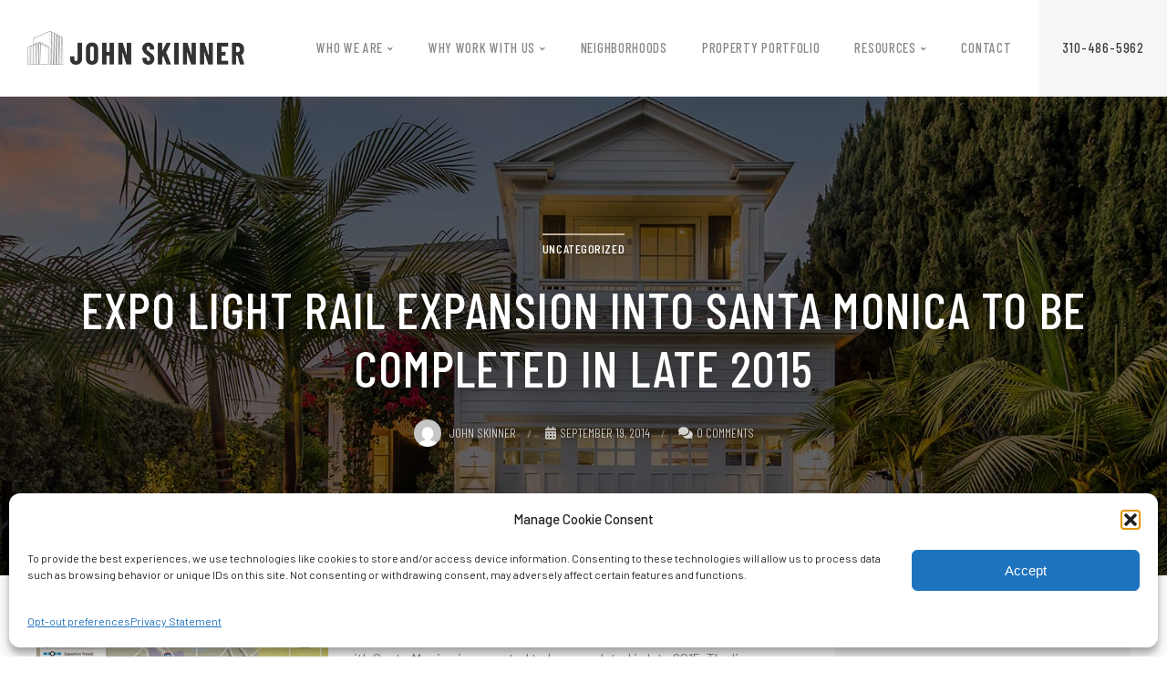

--- FILE ---
content_type: text/html; charset=UTF-8
request_url: https://www.skinnerestates.com/expo-light-rail-expansion-into-santa-monica-to-be-completed-in-late-2015/
body_size: 190859
content:
<!doctype html>
<html lang="en-US">
<head>
	<meta charset="UTF-8">
	<meta name="viewport" content="width=device-width, initial-scale=1">
	<link rel="profile" href="https://gmpg.org/xfn/11">
	<meta name='robots' content='index, follow, max-image-preview:large, max-snippet:-1, max-video-preview:-1' />
	<style>img:is([sizes="auto" i], [sizes^="auto," i]) { contain-intrinsic-size: 3000px 1500px }</style>
	
	<!-- This site is optimized with the Yoast SEO plugin v26.0 - https://yoast.com/wordpress/plugins/seo/ -->
	<title>Expo Light Rail expansion into Santa Monica to be completed in late 2015 - John Skinner</title>
	<link rel="canonical" href="https://www.skinnerestates.com/expo-light-rail-expansion-into-santa-monica-to-be-completed-in-late-2015/" />
	<meta name="twitter:label1" content="Written by" />
	<meta name="twitter:data1" content="John Skinner" />
	<script type="application/ld+json" class="yoast-schema-graph">{"@context":"https://schema.org","@graph":[{"@type":"Article","@id":"https://www.skinnerestates.com/expo-light-rail-expansion-into-santa-monica-to-be-completed-in-late-2015/#article","isPartOf":{"@id":"https://www.skinnerestates.com/expo-light-rail-expansion-into-santa-monica-to-be-completed-in-late-2015/"},"author":{"name":"John Skinner","@id":"https://www.skinnerestates.com/#/schema/person/02f553918b85dee97d4d27ab4a6292db"},"headline":"Expo Light Rail expansion into Santa Monica to be completed in late 2015","datePublished":"2014-09-19T16:51:00+00:00","dateModified":"2021-12-10T12:23:27+00:00","mainEntityOfPage":{"@id":"https://www.skinnerestates.com/expo-light-rail-expansion-into-santa-monica-to-be-completed-in-late-2015/"},"wordCount":73,"commentCount":0,"publisher":{"@id":"https://www.skinnerestates.com/#organization"},"image":{"@id":"https://www.skinnerestates.com/expo-light-rail-expansion-into-santa-monica-to-be-completed-in-late-2015/#primaryimage"},"thumbnailUrl":"https://www.skinnerestates.com/wp-content/uploads/2021/12/expo-line-phase2-map2.jpg","inLanguage":"en-US","potentialAction":[{"@type":"CommentAction","name":"Comment","target":["https://www.skinnerestates.com/expo-light-rail-expansion-into-santa-monica-to-be-completed-in-late-2015/#respond"]}]},{"@type":"WebPage","@id":"https://www.skinnerestates.com/expo-light-rail-expansion-into-santa-monica-to-be-completed-in-late-2015/","url":"https://www.skinnerestates.com/expo-light-rail-expansion-into-santa-monica-to-be-completed-in-late-2015/","name":"Expo Light Rail expansion into Santa Monica to be completed in late 2015 - John Skinner","isPartOf":{"@id":"https://www.skinnerestates.com/#website"},"primaryImageOfPage":{"@id":"https://www.skinnerestates.com/expo-light-rail-expansion-into-santa-monica-to-be-completed-in-late-2015/#primaryimage"},"image":{"@id":"https://www.skinnerestates.com/expo-light-rail-expansion-into-santa-monica-to-be-completed-in-late-2015/#primaryimage"},"thumbnailUrl":"https://www.skinnerestates.com/wp-content/uploads/2021/12/expo-line-phase2-map2.jpg","datePublished":"2014-09-19T16:51:00+00:00","dateModified":"2021-12-10T12:23:27+00:00","breadcrumb":{"@id":"https://www.skinnerestates.com/expo-light-rail-expansion-into-santa-monica-to-be-completed-in-late-2015/#breadcrumb"},"inLanguage":"en-US","potentialAction":[{"@type":"ReadAction","target":["https://www.skinnerestates.com/expo-light-rail-expansion-into-santa-monica-to-be-completed-in-late-2015/"]}]},{"@type":"ImageObject","inLanguage":"en-US","@id":"https://www.skinnerestates.com/expo-light-rail-expansion-into-santa-monica-to-be-completed-in-late-2015/#primaryimage","url":"https://www.skinnerestates.com/wp-content/uploads/2021/12/expo-line-phase2-map2.jpg","contentUrl":"https://www.skinnerestates.com/wp-content/uploads/2021/12/expo-line-phase2-map2.jpg","width":640,"height":412},{"@type":"BreadcrumbList","@id":"https://www.skinnerestates.com/expo-light-rail-expansion-into-santa-monica-to-be-completed-in-late-2015/#breadcrumb","itemListElement":[{"@type":"ListItem","position":1,"name":"Skinny On Real Estate","item":"https://www.skinnerestates.com/skinny-on-real-estate/"},{"@type":"ListItem","position":2,"name":"Expo Light Rail expansion into Santa Monica to be completed in late 2015"}]},{"@type":"WebSite","@id":"https://www.skinnerestates.com/#website","url":"https://www.skinnerestates.com/","name":"John Skinner","description":"Los Angeles Luxury Real Estate Specialist","publisher":{"@id":"https://www.skinnerestates.com/#organization"},"potentialAction":[{"@type":"SearchAction","target":{"@type":"EntryPoint","urlTemplate":"https://www.skinnerestates.com/?s={search_term_string}"},"query-input":{"@type":"PropertyValueSpecification","valueRequired":true,"valueName":"search_term_string"}}],"inLanguage":"en-US"},{"@type":"Organization","@id":"https://www.skinnerestates.com/#organization","name":"John Skinner","url":"https://www.skinnerestates.com/","logo":{"@type":"ImageObject","inLanguage":"en-US","@id":"https://www.skinnerestates.com/#/schema/logo/image/","url":"https://www.skinnerestates.com/wp-content/uploads/2021/03/logo.png","contentUrl":"https://www.skinnerestates.com/wp-content/uploads/2021/03/logo.png","width":312,"height":58,"caption":"John Skinner"},"image":{"@id":"https://www.skinnerestates.com/#/schema/logo/image/"},"sameAs":["https://www.instagram.com/skinnerantin","https://www.linkedin.com/in/john-skinner-5496411a"]},{"@type":"Person","@id":"https://www.skinnerestates.com/#/schema/person/02f553918b85dee97d4d27ab4a6292db","name":"John Skinner","image":{"@type":"ImageObject","inLanguage":"en-US","@id":"https://www.skinnerestates.com/#/schema/person/image/","url":"https://secure.gravatar.com/avatar/16bfff848696596525944b3deca55388?s=96&d=mm&r=g","contentUrl":"https://secure.gravatar.com/avatar/16bfff848696596525944b3deca55388?s=96&d=mm&r=g","caption":"John Skinner"},"sameAs":["https://www.skinnerestates.com"],"url":"https://www.skinnerestates.com/author/johnskinner/"}]}</script>
	<!-- / Yoast SEO plugin. -->


<link rel='dns-prefetch' href='//fonts.googleapis.com' />
<link rel='dns-prefetch' href='//use.fontawesome.com' />
<link rel="alternate" type="application/rss+xml" title="John Skinner &raquo; Feed" href="https://www.skinnerestates.com/feed/" />
<link rel="alternate" type="application/rss+xml" title="John Skinner &raquo; Comments Feed" href="https://www.skinnerestates.com/comments/feed/" />
<link rel="alternate" type="application/rss+xml" title="John Skinner &raquo; Expo Light Rail expansion into Santa Monica to be completed in late 2015 Comments Feed" href="https://www.skinnerestates.com/expo-light-rail-expansion-into-santa-monica-to-be-completed-in-late-2015/feed/" />
<script type="text/javascript">
/* <![CDATA[ */
window._wpemojiSettings = {"baseUrl":"https:\/\/s.w.org\/images\/core\/emoji\/15.0.3\/72x72\/","ext":".png","svgUrl":"https:\/\/s.w.org\/images\/core\/emoji\/15.0.3\/svg\/","svgExt":".svg","source":{"concatemoji":"https:\/\/www.skinnerestates.com\/wp-includes\/js\/wp-emoji-release.min.js?ver=6.7.4"}};
/*! This file is auto-generated */
!function(i,n){var o,s,e;function c(e){try{var t={supportTests:e,timestamp:(new Date).valueOf()};sessionStorage.setItem(o,JSON.stringify(t))}catch(e){}}function p(e,t,n){e.clearRect(0,0,e.canvas.width,e.canvas.height),e.fillText(t,0,0);var t=new Uint32Array(e.getImageData(0,0,e.canvas.width,e.canvas.height).data),r=(e.clearRect(0,0,e.canvas.width,e.canvas.height),e.fillText(n,0,0),new Uint32Array(e.getImageData(0,0,e.canvas.width,e.canvas.height).data));return t.every(function(e,t){return e===r[t]})}function u(e,t,n){switch(t){case"flag":return n(e,"\ud83c\udff3\ufe0f\u200d\u26a7\ufe0f","\ud83c\udff3\ufe0f\u200b\u26a7\ufe0f")?!1:!n(e,"\ud83c\uddfa\ud83c\uddf3","\ud83c\uddfa\u200b\ud83c\uddf3")&&!n(e,"\ud83c\udff4\udb40\udc67\udb40\udc62\udb40\udc65\udb40\udc6e\udb40\udc67\udb40\udc7f","\ud83c\udff4\u200b\udb40\udc67\u200b\udb40\udc62\u200b\udb40\udc65\u200b\udb40\udc6e\u200b\udb40\udc67\u200b\udb40\udc7f");case"emoji":return!n(e,"\ud83d\udc26\u200d\u2b1b","\ud83d\udc26\u200b\u2b1b")}return!1}function f(e,t,n){var r="undefined"!=typeof WorkerGlobalScope&&self instanceof WorkerGlobalScope?new OffscreenCanvas(300,150):i.createElement("canvas"),a=r.getContext("2d",{willReadFrequently:!0}),o=(a.textBaseline="top",a.font="600 32px Arial",{});return e.forEach(function(e){o[e]=t(a,e,n)}),o}function t(e){var t=i.createElement("script");t.src=e,t.defer=!0,i.head.appendChild(t)}"undefined"!=typeof Promise&&(o="wpEmojiSettingsSupports",s=["flag","emoji"],n.supports={everything:!0,everythingExceptFlag:!0},e=new Promise(function(e){i.addEventListener("DOMContentLoaded",e,{once:!0})}),new Promise(function(t){var n=function(){try{var e=JSON.parse(sessionStorage.getItem(o));if("object"==typeof e&&"number"==typeof e.timestamp&&(new Date).valueOf()<e.timestamp+604800&&"object"==typeof e.supportTests)return e.supportTests}catch(e){}return null}();if(!n){if("undefined"!=typeof Worker&&"undefined"!=typeof OffscreenCanvas&&"undefined"!=typeof URL&&URL.createObjectURL&&"undefined"!=typeof Blob)try{var e="postMessage("+f.toString()+"("+[JSON.stringify(s),u.toString(),p.toString()].join(",")+"));",r=new Blob([e],{type:"text/javascript"}),a=new Worker(URL.createObjectURL(r),{name:"wpTestEmojiSupports"});return void(a.onmessage=function(e){c(n=e.data),a.terminate(),t(n)})}catch(e){}c(n=f(s,u,p))}t(n)}).then(function(e){for(var t in e)n.supports[t]=e[t],n.supports.everything=n.supports.everything&&n.supports[t],"flag"!==t&&(n.supports.everythingExceptFlag=n.supports.everythingExceptFlag&&n.supports[t]);n.supports.everythingExceptFlag=n.supports.everythingExceptFlag&&!n.supports.flag,n.DOMReady=!1,n.readyCallback=function(){n.DOMReady=!0}}).then(function(){return e}).then(function(){var e;n.supports.everything||(n.readyCallback(),(e=n.source||{}).concatemoji?t(e.concatemoji):e.wpemoji&&e.twemoji&&(t(e.twemoji),t(e.wpemoji)))}))}((window,document),window._wpemojiSettings);
/* ]]> */
</script>
<style id='wp-emoji-styles-inline-css' type='text/css'>

	img.wp-smiley, img.emoji {
		display: inline !important;
		border: none !important;
		box-shadow: none !important;
		height: 1em !important;
		width: 1em !important;
		margin: 0 0.07em !important;
		vertical-align: -0.1em !important;
		background: none !important;
		padding: 0 !important;
	}
</style>
<link rel='stylesheet' id='wp-block-library-css' href='https://www.skinnerestates.com/wp-includes/css/dist/block-library/style.min.css?ver=6.7.4' type='text/css' media='all' />
<link rel='stylesheet' id='wp-components-css' href='https://www.skinnerestates.com/wp-includes/css/dist/components/style.min.css?ver=6.7.4' type='text/css' media='all' />
<link rel='stylesheet' id='wp-preferences-css' href='https://www.skinnerestates.com/wp-includes/css/dist/preferences/style.min.css?ver=6.7.4' type='text/css' media='all' />
<link rel='stylesheet' id='wp-block-editor-css' href='https://www.skinnerestates.com/wp-includes/css/dist/block-editor/style.min.css?ver=6.7.4' type='text/css' media='all' />
<link rel='stylesheet' id='wp-reusable-blocks-css' href='https://www.skinnerestates.com/wp-includes/css/dist/reusable-blocks/style.min.css?ver=6.7.4' type='text/css' media='all' />
<link rel='stylesheet' id='wp-patterns-css' href='https://www.skinnerestates.com/wp-includes/css/dist/patterns/style.min.css?ver=6.7.4' type='text/css' media='all' />
<link rel='stylesheet' id='wp-editor-css' href='https://www.skinnerestates.com/wp-includes/css/dist/editor/style.min.css?ver=6.7.4' type='text/css' media='all' />
<link rel='stylesheet' id='yelp_reviews_pro_block-cgb-style-css-css' href='https://www.skinnerestates.com/wp-content/plugins/yelp-reviews-pro/dist/blocks.style.build.css?ver=6.7.4' type='text/css' media='all' />
<style id='font-awesome-svg-styles-default-inline-css' type='text/css'>
.svg-inline--fa {
  display: inline-block;
  height: 1em;
  overflow: visible;
  vertical-align: -.125em;
}
</style>
<link rel='stylesheet' id='font-awesome-svg-styles-css' href='https://www.skinnerestates.com/wp-content/uploads/font-awesome/v5.15.3/css/svg-with-js.css' type='text/css' media='all' />
<style id='font-awesome-svg-styles-inline-css' type='text/css'>
   .wp-block-font-awesome-icon svg::before,
   .wp-rich-text-font-awesome-icon svg::before {content: unset;}
</style>
<style id='classic-theme-styles-inline-css' type='text/css'>
/*! This file is auto-generated */
.wp-block-button__link{color:#fff;background-color:#32373c;border-radius:9999px;box-shadow:none;text-decoration:none;padding:calc(.667em + 2px) calc(1.333em + 2px);font-size:1.125em}.wp-block-file__button{background:#32373c;color:#fff;text-decoration:none}
</style>
<style id='global-styles-inline-css' type='text/css'>
:root{--wp--preset--aspect-ratio--square: 1;--wp--preset--aspect-ratio--4-3: 4/3;--wp--preset--aspect-ratio--3-4: 3/4;--wp--preset--aspect-ratio--3-2: 3/2;--wp--preset--aspect-ratio--2-3: 2/3;--wp--preset--aspect-ratio--16-9: 16/9;--wp--preset--aspect-ratio--9-16: 9/16;--wp--preset--color--black: #000000;--wp--preset--color--cyan-bluish-gray: #abb8c3;--wp--preset--color--white: #ffffff;--wp--preset--color--pale-pink: #f78da7;--wp--preset--color--vivid-red: #cf2e2e;--wp--preset--color--luminous-vivid-orange: #ff6900;--wp--preset--color--luminous-vivid-amber: #fcb900;--wp--preset--color--light-green-cyan: #7bdcb5;--wp--preset--color--vivid-green-cyan: #00d084;--wp--preset--color--pale-cyan-blue: #8ed1fc;--wp--preset--color--vivid-cyan-blue: #0693e3;--wp--preset--color--vivid-purple: #9b51e0;--wp--preset--gradient--vivid-cyan-blue-to-vivid-purple: linear-gradient(135deg,rgba(6,147,227,1) 0%,rgb(155,81,224) 100%);--wp--preset--gradient--light-green-cyan-to-vivid-green-cyan: linear-gradient(135deg,rgb(122,220,180) 0%,rgb(0,208,130) 100%);--wp--preset--gradient--luminous-vivid-amber-to-luminous-vivid-orange: linear-gradient(135deg,rgba(252,185,0,1) 0%,rgba(255,105,0,1) 100%);--wp--preset--gradient--luminous-vivid-orange-to-vivid-red: linear-gradient(135deg,rgba(255,105,0,1) 0%,rgb(207,46,46) 100%);--wp--preset--gradient--very-light-gray-to-cyan-bluish-gray: linear-gradient(135deg,rgb(238,238,238) 0%,rgb(169,184,195) 100%);--wp--preset--gradient--cool-to-warm-spectrum: linear-gradient(135deg,rgb(74,234,220) 0%,rgb(151,120,209) 20%,rgb(207,42,186) 40%,rgb(238,44,130) 60%,rgb(251,105,98) 80%,rgb(254,248,76) 100%);--wp--preset--gradient--blush-light-purple: linear-gradient(135deg,rgb(255,206,236) 0%,rgb(152,150,240) 100%);--wp--preset--gradient--blush-bordeaux: linear-gradient(135deg,rgb(254,205,165) 0%,rgb(254,45,45) 50%,rgb(107,0,62) 100%);--wp--preset--gradient--luminous-dusk: linear-gradient(135deg,rgb(255,203,112) 0%,rgb(199,81,192) 50%,rgb(65,88,208) 100%);--wp--preset--gradient--pale-ocean: linear-gradient(135deg,rgb(255,245,203) 0%,rgb(182,227,212) 50%,rgb(51,167,181) 100%);--wp--preset--gradient--electric-grass: linear-gradient(135deg,rgb(202,248,128) 0%,rgb(113,206,126) 100%);--wp--preset--gradient--midnight: linear-gradient(135deg,rgb(2,3,129) 0%,rgb(40,116,252) 100%);--wp--preset--font-size--small: 13px;--wp--preset--font-size--medium: 20px;--wp--preset--font-size--large: 36px;--wp--preset--font-size--x-large: 42px;--wp--preset--spacing--20: 0.44rem;--wp--preset--spacing--30: 0.67rem;--wp--preset--spacing--40: 1rem;--wp--preset--spacing--50: 1.5rem;--wp--preset--spacing--60: 2.25rem;--wp--preset--spacing--70: 3.38rem;--wp--preset--spacing--80: 5.06rem;--wp--preset--shadow--natural: 6px 6px 9px rgba(0, 0, 0, 0.2);--wp--preset--shadow--deep: 12px 12px 50px rgba(0, 0, 0, 0.4);--wp--preset--shadow--sharp: 6px 6px 0px rgba(0, 0, 0, 0.2);--wp--preset--shadow--outlined: 6px 6px 0px -3px rgba(255, 255, 255, 1), 6px 6px rgba(0, 0, 0, 1);--wp--preset--shadow--crisp: 6px 6px 0px rgba(0, 0, 0, 1);}:where(.is-layout-flex){gap: 0.5em;}:where(.is-layout-grid){gap: 0.5em;}body .is-layout-flex{display: flex;}.is-layout-flex{flex-wrap: wrap;align-items: center;}.is-layout-flex > :is(*, div){margin: 0;}body .is-layout-grid{display: grid;}.is-layout-grid > :is(*, div){margin: 0;}:where(.wp-block-columns.is-layout-flex){gap: 2em;}:where(.wp-block-columns.is-layout-grid){gap: 2em;}:where(.wp-block-post-template.is-layout-flex){gap: 1.25em;}:where(.wp-block-post-template.is-layout-grid){gap: 1.25em;}.has-black-color{color: var(--wp--preset--color--black) !important;}.has-cyan-bluish-gray-color{color: var(--wp--preset--color--cyan-bluish-gray) !important;}.has-white-color{color: var(--wp--preset--color--white) !important;}.has-pale-pink-color{color: var(--wp--preset--color--pale-pink) !important;}.has-vivid-red-color{color: var(--wp--preset--color--vivid-red) !important;}.has-luminous-vivid-orange-color{color: var(--wp--preset--color--luminous-vivid-orange) !important;}.has-luminous-vivid-amber-color{color: var(--wp--preset--color--luminous-vivid-amber) !important;}.has-light-green-cyan-color{color: var(--wp--preset--color--light-green-cyan) !important;}.has-vivid-green-cyan-color{color: var(--wp--preset--color--vivid-green-cyan) !important;}.has-pale-cyan-blue-color{color: var(--wp--preset--color--pale-cyan-blue) !important;}.has-vivid-cyan-blue-color{color: var(--wp--preset--color--vivid-cyan-blue) !important;}.has-vivid-purple-color{color: var(--wp--preset--color--vivid-purple) !important;}.has-black-background-color{background-color: var(--wp--preset--color--black) !important;}.has-cyan-bluish-gray-background-color{background-color: var(--wp--preset--color--cyan-bluish-gray) !important;}.has-white-background-color{background-color: var(--wp--preset--color--white) !important;}.has-pale-pink-background-color{background-color: var(--wp--preset--color--pale-pink) !important;}.has-vivid-red-background-color{background-color: var(--wp--preset--color--vivid-red) !important;}.has-luminous-vivid-orange-background-color{background-color: var(--wp--preset--color--luminous-vivid-orange) !important;}.has-luminous-vivid-amber-background-color{background-color: var(--wp--preset--color--luminous-vivid-amber) !important;}.has-light-green-cyan-background-color{background-color: var(--wp--preset--color--light-green-cyan) !important;}.has-vivid-green-cyan-background-color{background-color: var(--wp--preset--color--vivid-green-cyan) !important;}.has-pale-cyan-blue-background-color{background-color: var(--wp--preset--color--pale-cyan-blue) !important;}.has-vivid-cyan-blue-background-color{background-color: var(--wp--preset--color--vivid-cyan-blue) !important;}.has-vivid-purple-background-color{background-color: var(--wp--preset--color--vivid-purple) !important;}.has-black-border-color{border-color: var(--wp--preset--color--black) !important;}.has-cyan-bluish-gray-border-color{border-color: var(--wp--preset--color--cyan-bluish-gray) !important;}.has-white-border-color{border-color: var(--wp--preset--color--white) !important;}.has-pale-pink-border-color{border-color: var(--wp--preset--color--pale-pink) !important;}.has-vivid-red-border-color{border-color: var(--wp--preset--color--vivid-red) !important;}.has-luminous-vivid-orange-border-color{border-color: var(--wp--preset--color--luminous-vivid-orange) !important;}.has-luminous-vivid-amber-border-color{border-color: var(--wp--preset--color--luminous-vivid-amber) !important;}.has-light-green-cyan-border-color{border-color: var(--wp--preset--color--light-green-cyan) !important;}.has-vivid-green-cyan-border-color{border-color: var(--wp--preset--color--vivid-green-cyan) !important;}.has-pale-cyan-blue-border-color{border-color: var(--wp--preset--color--pale-cyan-blue) !important;}.has-vivid-cyan-blue-border-color{border-color: var(--wp--preset--color--vivid-cyan-blue) !important;}.has-vivid-purple-border-color{border-color: var(--wp--preset--color--vivid-purple) !important;}.has-vivid-cyan-blue-to-vivid-purple-gradient-background{background: var(--wp--preset--gradient--vivid-cyan-blue-to-vivid-purple) !important;}.has-light-green-cyan-to-vivid-green-cyan-gradient-background{background: var(--wp--preset--gradient--light-green-cyan-to-vivid-green-cyan) !important;}.has-luminous-vivid-amber-to-luminous-vivid-orange-gradient-background{background: var(--wp--preset--gradient--luminous-vivid-amber-to-luminous-vivid-orange) !important;}.has-luminous-vivid-orange-to-vivid-red-gradient-background{background: var(--wp--preset--gradient--luminous-vivid-orange-to-vivid-red) !important;}.has-very-light-gray-to-cyan-bluish-gray-gradient-background{background: var(--wp--preset--gradient--very-light-gray-to-cyan-bluish-gray) !important;}.has-cool-to-warm-spectrum-gradient-background{background: var(--wp--preset--gradient--cool-to-warm-spectrum) !important;}.has-blush-light-purple-gradient-background{background: var(--wp--preset--gradient--blush-light-purple) !important;}.has-blush-bordeaux-gradient-background{background: var(--wp--preset--gradient--blush-bordeaux) !important;}.has-luminous-dusk-gradient-background{background: var(--wp--preset--gradient--luminous-dusk) !important;}.has-pale-ocean-gradient-background{background: var(--wp--preset--gradient--pale-ocean) !important;}.has-electric-grass-gradient-background{background: var(--wp--preset--gradient--electric-grass) !important;}.has-midnight-gradient-background{background: var(--wp--preset--gradient--midnight) !important;}.has-small-font-size{font-size: var(--wp--preset--font-size--small) !important;}.has-medium-font-size{font-size: var(--wp--preset--font-size--medium) !important;}.has-large-font-size{font-size: var(--wp--preset--font-size--large) !important;}.has-x-large-font-size{font-size: var(--wp--preset--font-size--x-large) !important;}
:where(.wp-block-post-template.is-layout-flex){gap: 1.25em;}:where(.wp-block-post-template.is-layout-grid){gap: 1.25em;}
:where(.wp-block-columns.is-layout-flex){gap: 2em;}:where(.wp-block-columns.is-layout-grid){gap: 2em;}
:root :where(.wp-block-pullquote){font-size: 1.5em;line-height: 1.6;}
</style>
<link rel='stylesheet' id='wprssmi_template_styles-css' href='https://www.skinnerestates.com/wp-content/plugins/wp-rss-multi-importer/templates/templates.css?ver=6.7.4' type='text/css' media='all' />
<link rel='stylesheet' id='cmplz-general-css' href='https://www.skinnerestates.com/wp-content/plugins/complianz-gdpr-premium/assets/css/cookieblocker.min.css?ver=1759211570' type='text/css' media='all' />
<link rel='stylesheet' id='qi-addons-for-elementor-grid-style-css' href='https://www.skinnerestates.com/wp-content/plugins/qi-addons-for-elementor/assets/css/grid.min.css?ver=1.9.5' type='text/css' media='all' />
<link rel='stylesheet' id='qi-addons-for-elementor-helper-parts-style-css' href='https://www.skinnerestates.com/wp-content/plugins/qi-addons-for-elementor/assets/css/helper-parts.min.css?ver=1.9.5' type='text/css' media='all' />
<link rel='stylesheet' id='qi-addons-for-elementor-style-css' href='https://www.skinnerestates.com/wp-content/plugins/qi-addons-for-elementor/assets/css/main.min.css?ver=1.9.5' type='text/css' media='all' />
<link rel='stylesheet' id='parent-style-css' href='https://www.skinnerestates.com/wp-content/themes/archies-progression/style.css?ver=6.7.4' type='text/css' media='all' />
<link rel='stylesheet' id='child-style-css' href='https://www.skinnerestates.com/wp-content/themes/archies-progression-child/style.css?ver=6.7.4' type='text/css' media='all' />
<link rel='stylesheet' id='archies-progression-style-css' href='https://www.skinnerestates.com/wp-content/themes/archies-progression-child/style.css?ver=6.7.4' type='text/css' media='all' />
<link rel='stylesheet' id='archies-progression-google-fonts-css' href='//fonts.googleapis.com/css?family=Barlow+Condensed%3A300%2C400%2C500%2C600%2C700%7CBarlow%3A400%2C500%2C700%7C%26subset%3Dlatin&#038;ver=1.0.0' type='text/css' media='all' />
<link rel='stylesheet' id='font-awesome-5-css' href='https://www.skinnerestates.com/wp-content/themes/archies-progression/inc/fonts/font-awesome/css/font-awesome-5.css?ver=1.0.0' type='text/css' media='all' />
<link rel='stylesheet' id='archies-progression-customizer-css' href='https://www.skinnerestates.com/wp-content/themes/archies-progression/css/archies-progression-customizer.css?ver=6.7.4' type='text/css' media='all' />
<style id='archies-progression-customizer-inline-css' type='text/css'>

	
    
	
	body #page-title-overlay-image {background-image:url('https://www.skinnerestates.com/wp-content/uploads/2021/12/skinny-on-real-estate-title-bg.jpg'); }
	
	body {
		background-color:#ffffff;
		
		background-repeat: no-repeat; background-position:center center; background-size: cover; background-attachment: fixed;
	}
    .boosted-elements-logo-container img,
    #logo-progression-studios img {
		width:156px;
	}
    #content-pro ul.products a:hover h2.woocommerce-loop-product__title,
    ul.progression-post-meta li a:hover, ul.blog-meta-category-list a:hover,
	a, .progression-studios-sidebar a:hover {
		color:#c0ac95;
	}
	a:hover {
		color:#393738;
	}
    
    body.elementor-page .related-portfolio-width.width-container-pro {
        max-width:1180px;
    }
    body .elementor-section.elementor-section-boxed > .elementor-container,
    .width-container-pro { 
    	max-width:1200px;
    }
    
    /* Default padding which can get over-writen via page builder easiliy */
    .elementor-section  {
        padding:0px 10px;
    }
    
    body.elementor-page .related-portfolio-width.width-container-pro {
        padding:0px 20px;
    }
    .width-container-pro { 
    	padding:0px 20px;
    }
    
    header#masthead-progression-studios .width-container-pro {
        width:1200px;
        max-width:94%;
    }
    
	#page-title-pro {
		background-color:#000000;
		
	}
	#page-title-overlay-image {
		background-image:url(https://www.skinnerestates.com/wp-content/uploads/2021/03/page-title-1.jpg);
		background-repeat: no-repeat; background-position:center center; background-size: cover;
	}
	#progression-studios-page-title-container {
		padding-top:125px;
		padding-bottom:120px;
		text-align:center;
	}
	#progression-studios-post-page-title:before, #page-title-pro:before {
 			background: -moz-linear-gradient(top, rgba(0,0,0,0) 0%, rgba(0,0,0,0) 100%);
 			background: -webkit-linear-gradient(top, rgba(0,0,0,0) 0%,rgba(0,0,0,0) 100%);
 			background: linear-gradient(to bottom, rgba(0,0,0,0) 0%, rgba(0,0,0,0) 100%);
 		}
	body.single-post #page-title-pro:before {
 			background: -moz-linear-gradient(top, rgba(0,0,0,0.60) 0%, rgba(0,0,0,0.60) 100%);
 			background: -webkit-linear-gradient(top, rgba(0,0,0,0.60) 0%,rgba(0,0,0,0.60) 100%);
 			background: linear-gradient(to bottom, rgba(0,0,0,0.60) 0%, rgba(0,0,0,0.60) 100%);
 		}
	body.single-post #progression-studios-page-title-container {
		padding-top:150px;
		padding-bottom:140px;
	}
    .comment-body,
	.sidebar-item { background:#f6f6f6; }
	.progression-studios-sidebar ul li { border-color:rgba(0,0,0,  0.07); }

	/* START BLOG STYLES */	
	.progression-blog-content {
		border-color:#ebeced;
	}
	
	h2.progression-blog-title a {color:#232323;}
	h2.progression-blog-title a:hover {color:#54a2d2;}
    
	.progression-blog-content a.more-link {
			display:inline-block;
	}
	/* END BLOG STYLES */
    
    /* START SHOP STYLES */
	#progression-studios-woocommerce-single-bottom .related.products {
			display:none;
	}
	#content-pro ul.products h2.woocommerce-loop-category__title mark {
			display:none;
	}
	body #content-pro .width-container-pro .woocommerce-ResetPassword,
	body #content-pro .width-container-pro .woocommerce-form-register,
	body #content-pro .width-container-pro .woocommerce-form-login,
	body #content-pro .width-container-pro .woocommerce-form-coupon,
	.archies-divider-below-price, #progression-studios-woocommerce-single-top .product_meta {
		border-color:#ebeced;
	}
	.progression-studios-shop-index-text {
			border-color:#ebeced;
			background:#ffffff;
	}
	#progression-studios-woocommerce-single-bottom {
		background:#ffffff;
	}
	.sidebar .star-rating, .sidebar .star-rating:before, .comment-form-rating .stars a, .comment-form-rating .stars a:before, .commentlist .star-rating, .commentlist .star-rating:before, #progression-studios-woocommerce-single-top .star-rating, #progression-studios-woocommerce-single-top .star-rating:before, #content-pro ul.products .star-rating, #content-pro ul.products .star-rating:before {
		color:#c0ac95;
	}
	.sidebar .star-rating:before, .commentlist .star-rating:before, #progression-studios-woocommerce-single-top .star-rating:before, #content-pro ul.products .star-rating:before {
		color:#c0ac95;
	}
	/* END SHOP STYLES */
    
	/* START BUTTON STYLES */
    #boxed-layout-pro .form-submit input#submit, #boxed-layout-pro button.button, #boxed-layout-pro a.button,
    .wp-block-button a.wp-block-button__link, .post-password-form input[type=submit], #respond input.submit, .wpcf7-form input.wpcf7-submit {
		color:#ffffff;
		background:#c0ac95;
		border-radius:0px;
		letter-spacing:0.15em;
        font-size:13px;
    }
    .tagcloud a {
		border-radius:0px;
    }
    .wp-block-button.is-style-outline a.wp-block-button__link {
        border-color:#c0ac95;
        color:#c0ac95;
    }
    
    .wp-block-button.is-style-outline a.wp-block-button__link:hover {
        background:#c0ac95;
    }
    
    .widget.widget_price_filter form .price_slider_wrapper .price_slider .ui-slider-range,
    h6.related-sub-progression:before,
    ul.progression-portfolio-cat:before,
    .blog-meta-category-list:before  {
        background:#c0ac95;
    }
    
    .widget.widget_price_filter form .price_slider_wrapper .price_slider .ui-slider-handle,
    body.woocommerce-page .woocommerce-MyAccount-content,
    .blog-single-category-display a {
        border-color:#c0ac95;
    }
    
	.progression-page-nav a:hover span {
		color:#ffffff;
	}
    
    body.woocommerce-page nav.woocommerce-MyAccount-navigation li.is-active a,
    #boxed-layout-pro ul.products li.product .progression-studios-shop-overlay-buttons a.button.added,
    #boxed-layout-pro ul.products li.product .progression-studios-shop-overlay-buttons a.button:hover,
    .tagcloud a,
	.progression-page-nav a:hover,
	.progression-page-nav span.current span,
    #content-pro ul.page-numbers li a:hover, #content-pro ul.page-numbers li span.current,
    .tags-progression-studios a:hover,
    .progression-blog-content a.more-link:hover {
		color:#ffffff;
		background:#c0ac95;
    }
    
    #boxed-layout-pro .form-submit input#submit:hover,
    #boxed-layout-pro button.button:hover,
    #boxed-layout-pro a.button:hover,
    .tagcloud a:hover, .wp-block-button a.wp-block-button__link:hover, .post-password-form input[type=submit]:hover, #respond input.submit:hover,.wpcf7-form input.wpcf7-submit:hover {
		color:#ffffff;
		background:#232323;
    }
	/* END BUTTON STYLES */
    /* END PORTFOLIO STYLES */
    .progression-studios-default-portfolio-index,  .overlay-progression-studios-image {
        min-height:450px;
    }
    .progression-portfolio-content-padding {
		background:#232323;
    }
    
    /* END PORTFOLIO STYLES */
    /* START INPUT STYLES */
    .wp-block-search input.wp-block-search__input, .search-form input.search-field, #respond select, .wpcf7 select, #respond textarea, .wpcf7-form textarea, .post-password-form input, #respond input, .wpcf7-form input {
		background-color:#ffffff;
		border-color:#e4e4e4;
        border-radius:0px;
	}
    
    body.woocommerce-page #content-pro .width-container-pro input:focus, body.woocommerce-page #content-pro .width-container-pro textarea:focus,
    .wp-block-categories-dropdown select:focus, .wp-block-archives-dropdown select:focus, #respond select:focus, .widget select:focus, #progression-studios-woocommerce-single-top table.variations td.value select:focus, .woocommerce-page form.woocommerce-ordering select:focus, .wpcf7-form select:focus,  .post-password-form input:focus,.wp-block-search input.wp-block-search__input:focus, .search-form input.search-field:focus,  #respond textarea:focus, #respond input:focus, .wpcf7-form input:focus, .wpcf7-form textarea:focus {
		border-color:#c0ac95;
    }
    
    #progression-studios-woocommerce-single-top table.variations td.value select, .woocommerce-page form.woocommerce-ordering select, .wp-block-categories-dropdown select, .wp-block-archives-dropdown select, #respond select, .wpcf7 select, .widget select {
		background-color:#ffffff;
		border-color:#e4e4e4;
        border-radius:0px;
    }
    /* END INPUT STYLES */
    
	#pro-scroll-top {  color:#ffffff;  background: #54a2d2;  }
	#pro-scroll-top:hover {   color: #ffffff;    background: #a9cee8;  }
	.progression-studios-spinner { border-left-color:#ededed;  border-right-color:#ededed; border-bottom-color: #ededed;  border-top-color: #cccccc; }
	.sk-folding-cube .sk-cube:before, .sk-circle .sk-child:before, .sk-rotating-plane, .sk-double-bounce .sk-child, .sk-wave .sk-rect, .sk-wandering-cubes .sk-cube, .sk-spinner-pulse, .sk-chasing-dots .sk-child, .sk-three-bounce .sk-child, .sk-fading-circle .sk-circle:before, .sk-cube-grid .sk-cube{ 
		background-color:#cccccc;
	}
	#page-loader-pro {
		background:#ffffff;
		color:#cccccc; 
	}
	::-moz-selection {color:#ffffff;background:#a9cee8;}
	::selection {color:#ffffff;background:#a9cee8;}
	
</style>
<link rel='stylesheet' id='font-awesome-official-css' href='https://use.fontawesome.com/releases/v5.15.3/css/all.css' type='text/css' media='all' integrity="sha384-SZXxX4whJ79/gErwcOYf+zWLeJdY/qpuqC4cAa9rOGUstPomtqpuNWT9wdPEn2fk" crossorigin="anonymous" />
<link rel='stylesheet' id='js_composer_front-css' href='https://www.skinnerestates.com/wp-content/plugins/js_composer/assets/css/js_composer.min.css?ver=6.7.0' type='text/css' media='all' />
<link rel='stylesheet' id='swiper-css' href='https://www.skinnerestates.com/wp-content/plugins/qi-addons-for-elementor/assets/plugins/swiper/8.4.5/swiper.min.css?ver=8.4.5' type='text/css' media='all' />
<link rel='stylesheet' id='boosted-elements-progression-frontend-styles-css' href='https://www.skinnerestates.com/wp-content/plugins/boosted-elements-progression/assets/css/frontend.min.css?ver=6.7.4' type='text/css' media='all' />
<link rel='stylesheet' id='elementor-frontend-css' href='https://www.skinnerestates.com/wp-content/plugins/elementor/assets/css/frontend-lite.min.css?ver=3.5.6' type='text/css' media='all' />
<link rel='stylesheet' id='elementor-post-52-css' href='https://www.skinnerestates.com/wp-content/uploads/elementor/css/post-52.css?ver=1645082682' type='text/css' media='all' />
<link rel='stylesheet' id='elementor-post-54-css' href='https://www.skinnerestates.com/wp-content/uploads/elementor/css/post-54.css?ver=1645082682' type='text/css' media='all' />
<link rel='stylesheet' id='font-awesome-official-v4shim-css' href='https://use.fontawesome.com/releases/v5.15.3/css/v4-shims.css' type='text/css' media='all' integrity="sha384-C2B+KlPW+WkR0Ld9loR1x3cXp7asA0iGVodhCoJ4hwrWm/d9qKS59BGisq+2Y0/D" crossorigin="anonymous" />
<style id='font-awesome-official-v4shim-inline-css' type='text/css'>
@font-face {
font-family: "FontAwesome";
font-display: block;
src: url("https://use.fontawesome.com/releases/v5.15.3/webfonts/fa-brands-400.eot"),
		url("https://use.fontawesome.com/releases/v5.15.3/webfonts/fa-brands-400.eot?#iefix") format("embedded-opentype"),
		url("https://use.fontawesome.com/releases/v5.15.3/webfonts/fa-brands-400.woff2") format("woff2"),
		url("https://use.fontawesome.com/releases/v5.15.3/webfonts/fa-brands-400.woff") format("woff"),
		url("https://use.fontawesome.com/releases/v5.15.3/webfonts/fa-brands-400.ttf") format("truetype"),
		url("https://use.fontawesome.com/releases/v5.15.3/webfonts/fa-brands-400.svg#fontawesome") format("svg");
}

@font-face {
font-family: "FontAwesome";
font-display: block;
src: url("https://use.fontawesome.com/releases/v5.15.3/webfonts/fa-solid-900.eot"),
		url("https://use.fontawesome.com/releases/v5.15.3/webfonts/fa-solid-900.eot?#iefix") format("embedded-opentype"),
		url("https://use.fontawesome.com/releases/v5.15.3/webfonts/fa-solid-900.woff2") format("woff2"),
		url("https://use.fontawesome.com/releases/v5.15.3/webfonts/fa-solid-900.woff") format("woff"),
		url("https://use.fontawesome.com/releases/v5.15.3/webfonts/fa-solid-900.ttf") format("truetype"),
		url("https://use.fontawesome.com/releases/v5.15.3/webfonts/fa-solid-900.svg#fontawesome") format("svg");
}

@font-face {
font-family: "FontAwesome";
font-display: block;
src: url("https://use.fontawesome.com/releases/v5.15.3/webfonts/fa-regular-400.eot"),
		url("https://use.fontawesome.com/releases/v5.15.3/webfonts/fa-regular-400.eot?#iefix") format("embedded-opentype"),
		url("https://use.fontawesome.com/releases/v5.15.3/webfonts/fa-regular-400.woff2") format("woff2"),
		url("https://use.fontawesome.com/releases/v5.15.3/webfonts/fa-regular-400.woff") format("woff"),
		url("https://use.fontawesome.com/releases/v5.15.3/webfonts/fa-regular-400.ttf") format("truetype"),
		url("https://use.fontawesome.com/releases/v5.15.3/webfonts/fa-regular-400.svg#fontawesome") format("svg");
unicode-range: U+F004-F005,U+F007,U+F017,U+F022,U+F024,U+F02E,U+F03E,U+F044,U+F057-F059,U+F06E,U+F070,U+F075,U+F07B-F07C,U+F080,U+F086,U+F089,U+F094,U+F09D,U+F0A0,U+F0A4-F0A7,U+F0C5,U+F0C7-F0C8,U+F0E0,U+F0EB,U+F0F3,U+F0F8,U+F0FE,U+F111,U+F118-F11A,U+F11C,U+F133,U+F144,U+F146,U+F14A,U+F14D-F14E,U+F150-F152,U+F15B-F15C,U+F164-F165,U+F185-F186,U+F191-F192,U+F1AD,U+F1C1-F1C9,U+F1CD,U+F1D8,U+F1E3,U+F1EA,U+F1F6,U+F1F9,U+F20A,U+F247-F249,U+F24D,U+F254-F25B,U+F25D,U+F267,U+F271-F274,U+F279,U+F28B,U+F28D,U+F2B5-F2B6,U+F2B9,U+F2BB,U+F2BD,U+F2C1-F2C2,U+F2D0,U+F2D2,U+F2DC,U+F2ED,U+F328,U+F358-F35B,U+F3A5,U+F3D1,U+F410,U+F4AD;
}
</style>
<link rel='stylesheet' id='google-fonts-1-css' href='https://fonts.googleapis.com/css?family=Barlow+Condensed%3A100%2C100italic%2C200%2C200italic%2C300%2C300italic%2C400%2C400italic%2C500%2C500italic%2C600%2C600italic%2C700%2C700italic%2C800%2C800italic%2C900%2C900italic%7CBarlow%3A100%2C100italic%2C200%2C200italic%2C300%2C300italic%2C400%2C400italic%2C500%2C500italic%2C600%2C600italic%2C700%2C700italic%2C800%2C800italic%2C900%2C900italic&#038;display=auto&#038;ver=6.7.4' type='text/css' media='all' />
<link rel='stylesheet' id='elementor-icons-shared-0-css' href='https://www.skinnerestates.com/wp-content/plugins/elementor/assets/lib/font-awesome/css/fontawesome.min.css?ver=5.15.3' type='text/css' media='all' />
<link rel='stylesheet' id='elementor-icons-fa-solid-css' href='https://www.skinnerestates.com/wp-content/plugins/elementor/assets/lib/font-awesome/css/solid.min.css?ver=5.15.3' type='text/css' media='all' />
<link rel='stylesheet' id='elementor-icons-fa-regular-css' href='https://www.skinnerestates.com/wp-content/plugins/elementor/assets/lib/font-awesome/css/regular.min.css?ver=5.15.3' type='text/css' media='all' />
<link rel='stylesheet' id='elementor-icons-fa-brands-css' href='https://www.skinnerestates.com/wp-content/plugins/elementor/assets/lib/font-awesome/css/brands.min.css?ver=5.15.3' type='text/css' media='all' />
<link rel='stylesheet' id='yelp-reviews-css' href='https://www.skinnerestates.com/wp-content/plugins/yelp-reviews-pro/lib/css/yelp-reviews.css?ver=1.0.0' type='text/css' media='all' />
<script type="text/javascript" src="https://www.skinnerestates.com/wp-content/plugins/enable-jquery-migrate-helper/js/jquery/jquery-1.12.4-wp.js?ver=1.12.4-wp" id="jquery-core-js"></script>
<script type="text/javascript" src="https://www.skinnerestates.com/wp-content/plugins/enable-jquery-migrate-helper/js/jquery-migrate/jquery-migrate-1.4.1-wp.js?ver=1.4.1-wp" id="jquery-migrate-js"></script>
<link rel="https://api.w.org/" href="https://www.skinnerestates.com/wp-json/" /><link rel="alternate" title="JSON" type="application/json" href="https://www.skinnerestates.com/wp-json/wp/v2/posts/18920" /><link rel="EditURI" type="application/rsd+xml" title="RSD" href="https://www.skinnerestates.com/xmlrpc.php?rsd" />
<meta name="generator" content="WordPress 6.7.4" />
<link rel='shortlink' href='https://www.skinnerestates.com/?p=18920' />
<link rel="alternate" title="oEmbed (JSON)" type="application/json+oembed" href="https://www.skinnerestates.com/wp-json/oembed/1.0/embed?url=https%3A%2F%2Fwww.skinnerestates.com%2Fexpo-light-rail-expansion-into-santa-monica-to-be-completed-in-late-2015%2F" />
<link rel="alternate" title="oEmbed (XML)" type="text/xml+oembed" href="https://www.skinnerestates.com/wp-json/oembed/1.0/embed?url=https%3A%2F%2Fwww.skinnerestates.com%2Fexpo-light-rail-expansion-into-santa-monica-to-be-completed-in-late-2015%2F&#038;format=xml" />
	<link rel="preconnect" href="https://fonts.googleapis.com">
	<link rel="preconnect" href="https://fonts.gstatic.com">
				<style>.cmplz-hidden {
					display: none !important;
				}</style><meta name="generator" content="Powered by WPBakery Page Builder - drag and drop page builder for WordPress."/>
<meta name="generator" content="Powered by Slider Revolution 6.5.11 - responsive, Mobile-Friendly Slider Plugin for WordPress with comfortable drag and drop interface." />
<link rel="icon" href="https://www.skinnerestates.com/wp-content/uploads/2021/03/cropped-favicon-32x32.png" sizes="32x32" />
<link rel="icon" href="https://www.skinnerestates.com/wp-content/uploads/2021/03/cropped-favicon-192x192.png" sizes="192x192" />
<link rel="apple-touch-icon" href="https://www.skinnerestates.com/wp-content/uploads/2021/03/cropped-favicon-180x180.png" />
<meta name="msapplication-TileImage" content="https://www.skinnerestates.com/wp-content/uploads/2021/03/cropped-favicon-270x270.png" />
<script type="text/javascript">function setREVStartSize(e){
			//window.requestAnimationFrame(function() {				 
				window.RSIW = window.RSIW===undefined ? window.innerWidth : window.RSIW;	
				window.RSIH = window.RSIH===undefined ? window.innerHeight : window.RSIH;	
				try {								
					var pw = document.getElementById(e.c).parentNode.offsetWidth,
						newh;
					pw = pw===0 || isNaN(pw) ? window.RSIW : pw;
					e.tabw = e.tabw===undefined ? 0 : parseInt(e.tabw);
					e.thumbw = e.thumbw===undefined ? 0 : parseInt(e.thumbw);
					e.tabh = e.tabh===undefined ? 0 : parseInt(e.tabh);
					e.thumbh = e.thumbh===undefined ? 0 : parseInt(e.thumbh);
					e.tabhide = e.tabhide===undefined ? 0 : parseInt(e.tabhide);
					e.thumbhide = e.thumbhide===undefined ? 0 : parseInt(e.thumbhide);
					e.mh = e.mh===undefined || e.mh=="" || e.mh==="auto" ? 0 : parseInt(e.mh,0);		
					if(e.layout==="fullscreen" || e.l==="fullscreen") 						
						newh = Math.max(e.mh,window.RSIH);					
					else{					
						e.gw = Array.isArray(e.gw) ? e.gw : [e.gw];
						for (var i in e.rl) if (e.gw[i]===undefined || e.gw[i]===0) e.gw[i] = e.gw[i-1];					
						e.gh = e.el===undefined || e.el==="" || (Array.isArray(e.el) && e.el.length==0)? e.gh : e.el;
						e.gh = Array.isArray(e.gh) ? e.gh : [e.gh];
						for (var i in e.rl) if (e.gh[i]===undefined || e.gh[i]===0) e.gh[i] = e.gh[i-1];
											
						var nl = new Array(e.rl.length),
							ix = 0,						
							sl;					
						e.tabw = e.tabhide>=pw ? 0 : e.tabw;
						e.thumbw = e.thumbhide>=pw ? 0 : e.thumbw;
						e.tabh = e.tabhide>=pw ? 0 : e.tabh;
						e.thumbh = e.thumbhide>=pw ? 0 : e.thumbh;					
						for (var i in e.rl) nl[i] = e.rl[i]<window.RSIW ? 0 : e.rl[i];
						sl = nl[0];									
						for (var i in nl) if (sl>nl[i] && nl[i]>0) { sl = nl[i]; ix=i;}															
						var m = pw>(e.gw[ix]+e.tabw+e.thumbw) ? 1 : (pw-(e.tabw+e.thumbw)) / (e.gw[ix]);					
						newh =  (e.gh[ix] * m) + (e.tabh + e.thumbh);
					}
					var el = document.getElementById(e.c);
					if (el!==null && el) el.style.height = newh+"px";					
					el = document.getElementById(e.c+"_wrapper");
					if (el!==null && el) {
						el.style.height = newh+"px";
						el.style.display = "block";
					}
				} catch(e){
					console.log("Failure at Presize of Slider:" + e)
				}					   
			//});
		  };</script>
	<style id="egf-frontend-styles" type="text/css">
		body,  body input, body textarea, select {} h1 {color: #003a64;text-transform: uppercase;} h2 {color: #003a64;text-transform: uppercase;} h3 {color: #003a64;text-transform: uppercase;} h4 {color: #0071a1;text-transform: uppercase;} h5 {text-transform: uppercase;} h6 {text-transform: uppercase;} #page-title-pro h1 {} #page-title-pro h4 {} .tagcloud a, .progression-page-nav span, .progression-page-nav a, #content-pro ul.page-numbers li span.current, #content-pro ul.page-numbers li a, .wp-block-button a.wp-block-button__link, .progression-blog-content a.more-link, .tags-progression-studios a, .post-password-form input[type=submit], #respond input.submit, .wpcf7-form input.wpcf7-submit {background-color: #54a2d2;color: #ffffff;} h2.progression-blog-title {} ul.progression-post-meta li, ul.progression-post-meta li a {} body ul.progression-post-meta li a:hover {} .blog-meta-category-list a {} .blog-meta-category-list a:hover {} body.single-post #page-title-pro h1 {} .blog-single-category-display a {} .blog-single-category-display a:hover {} ul.progression-single-post-meta li, ul.progression-single-post-meta li a {} ul.progression-single-post-meta li a:hover {} #content-pro ul.products h2.woocommerce-loop-product__title {} #content-pro ul.products a:hover h2.woocommerce-loop-product__title {} #content-pro ul.products span.price, #content-pro ul.products span.price span.amount {} #progression-studios-woocommerce-single-top h1.product_title {} #progression-studios-woocommerce-single-top p.price, #progression-studios-woocommerce-single-top p.price span.amount {} .woocommerce-product-details__short-description {} .progression-studios-sidebar h4.widget-title, .progression-studios-sidebar h2.widget-title {} .progression-studios-sidebar {} .progression-studios-sidebar a {} .progression-studios-sidebar ul li.current-cat, .progression-studios-sidebar ul li.current-cat a, .progression-studios-sidebar a:hover {} h2.progression-portfolio-title a {} h2.progression-portfolio-title a:hover {} ul.progression-portfolio-cat li a {} ul.progression-portfolio-cat li a:hover {} 	</style>
	<noscript><style> .wpb_animate_when_almost_visible { opacity: 1; }</style></noscript></head>
<body data-rsssl=1 data-cmplz=1 class="post-template-default single single-post postid-18920 single-format-standard wp-custom-logo wp-embed-responsive qodef-qi--no-touch qi-addons-for-elementor-1.9.5 wpb-js-composer js-comp-ver-6.7.0 vc_responsive elementor-default elementor-kit-18145">
		
	
	<div id="boxed-layout-pro" 	class="
						progression-studios-page-title-center		 progression-studios-blog-post-title-center						
			"
>
        
                                    <div id="progression-studios-sticky-header">
                    <div id="progression-studios-header-elementor">		<div data-elementor-type="section" data-elementor-id="52" class="elementor elementor-52" data-elementor-settings="[]">
							<div class="elementor-section-wrap">
							<section class="elementor-section elementor-top-section elementor-element elementor-element-56312e3f elementor-section-content-middle elementor-section-full_width elementor-section-height-default elementor-section-height-default" data-id="56312e3f" data-element_type="section" data-settings="{&quot;background_background&quot;:&quot;classic&quot;}">
						<div class="elementor-container elementor-column-gap-no">
					<div class="elementor-column elementor-col-50 elementor-top-column elementor-element elementor-element-3d0584c1" data-id="3d0584c1" data-element_type="column">
			<div class="elementor-widget-wrap elementor-element-populated">
								<div class="elementor-element elementor-element-eee310a elementor-widget elementor-widget-boosted-elements-logog" data-id="eee310a" data-element_type="widget" data-widget_type="boosted-elements-logog.default">
				<div class="elementor-widget-container">
			    
	<div class="boosted-elements-logo-container">
 
                            <a href="https://www.skinnerestates.com/" title="John Skinner" rel="home">                                        
            
                            
								<img src="https://www.skinnerestates.com/wp-content/uploads/2021/03/john-skinner-logo-dark.png" alt="John Skinner">
                
                        
            
            </a>            
        
	</div><!-- close .boosted-elements-logo-container -->
	
	
			</div>
				</div>
					</div>
		</div>
				<div class="elementor-column elementor-col-50 elementor-top-column elementor-element elementor-element-93fb70a" data-id="93fb70a" data-element_type="column">
			<div class="elementor-widget-wrap elementor-element-populated">
								<div class="elementor-element elementor-element-5486cb9 elementor-widget__width-auto elementor-widget elementor-widget-boosted-elements-navi" data-id="5486cb9" data-element_type="widget" data-widget_type="boosted-elements-navi.default">
				<div class="elementor-widget-container">
			    

    <div class="boosted-elements-breakpoint-container boosted-menu-tablet-break">
	<div id="boosted-elements-menu-5486cb9">
		<div class="boosted-elements-main-menu-container">
            <div class="boosted-elements-menu-align">
    		    <div class="menu-navigation-container"><ul id="menu-navigation" class="sf-menu-boosted-elements"><li id="menu-item-17588" class="menu-item menu-item-type-custom menu-item-object-custom menu-item-has-children menu-item-17588"><a title="Who We Are" href="#" class="boosted-nav-link-def"><div class="item-underline-nav-boosted"><span class="boosted-elements-arrow-on-hover-menu"><i class="fas fa-circle"></i></span><span class="boosted-elements-menu-hover-text">Who We Are</span><span class="drop-down-icon-boosted"><i class="fas fa-angle-down"></i></span></div></a>
<ul class="sub-menu">
	<li id="menu-item-18410" class="menu-item menu-item-type-post_type menu-item-object-page menu-item-18410"><a title="About John" href="https://www.skinnerestates.com/about-john/" class="boosted-nav-link-def"><div class="item-underline-nav-boosted"><span class="boosted-elements-arrow-on-hover-menu"><i class="fas fa-circle"></i></span><span class="boosted-elements-menu-hover-text">About John</span><span class="drop-down-icon-boosted"><i class="fas fa-angle-down"></i></span></div></a></li>
	<li id="menu-item-18519" class="menu-item menu-item-type-post_type menu-item-object-page menu-item-18519"><a title="Skinner Estates Listing Team" href="https://www.skinnerestates.com/skinner-estates-listing-team/" class="boosted-nav-link-def"><div class="item-underline-nav-boosted"><span class="boosted-elements-arrow-on-hover-menu"><i class="fas fa-circle"></i></span><span class="boosted-elements-menu-hover-text">Skinner Estates Listing Team</span><span class="drop-down-icon-boosted"><i class="fas fa-angle-down"></i></span></div></a></li>
	<li id="menu-item-18218" class="menu-item menu-item-type-post_type menu-item-object-page current_page_parent menu-item-18218"><a title="Skinny On Real Estate" href="https://www.skinnerestates.com/skinny-on-real-estate/" class="boosted-nav-link-def"><div class="item-underline-nav-boosted"><span class="boosted-elements-arrow-on-hover-menu"><i class="fas fa-circle"></i></span><span class="boosted-elements-menu-hover-text">Skinny On Real Estate</span><span class="drop-down-icon-boosted"><i class="fas fa-angle-down"></i></span></div></a></li>
</ul>
</li>
<li id="menu-item-17156" class="menu-item menu-item-type-custom menu-item-object-custom menu-item-has-children menu-item-17156"><a title="Why Work With Us" href="#" class="boosted-nav-link-def"><div class="item-underline-nav-boosted"><span class="boosted-elements-arrow-on-hover-menu"><i class="fas fa-circle"></i></span><span class="boosted-elements-menu-hover-text">Why Work With Us</span><span class="drop-down-icon-boosted"><i class="fas fa-angle-down"></i></span></div></a>
<ul class="sub-menu">
	<li id="menu-item-20727" class="menu-item menu-item-type-post_type menu-item-object-page menu-item-20727"><a title="Specializing in Sport Centric/Senior Executive Clientele" href="https://www.skinnerestates.com/specializing-in-sport-centric-senior-executive-clientele/" class="boosted-nav-link-def"><div class="item-underline-nav-boosted"><span class="boosted-elements-arrow-on-hover-menu"><i class="fas fa-circle"></i></span><span class="boosted-elements-menu-hover-text">Specializing in Sport Centric/Senior Executive Clientele</span><span class="drop-down-icon-boosted"><i class="fas fa-angle-down"></i></span></div></a></li>
	<li id="menu-item-908" class="menu-item menu-item-type-post_type menu-item-object-page menu-item-908"><a title="Client Reviews" href="https://www.skinnerestates.com/client-reviews/" class="boosted-nav-link-def"><div class="item-underline-nav-boosted"><span class="boosted-elements-arrow-on-hover-menu"><i class="fas fa-circle"></i></span><span class="boosted-elements-menu-hover-text">Client Reviews</span><span class="drop-down-icon-boosted"><i class="fas fa-angle-down"></i></span></div></a></li>
</ul>
</li>
<li id="menu-item-20769" class="menu-item menu-item-type-post_type menu-item-object-page menu-item-20769"><a title="Neighborhoods" href="https://www.skinnerestates.com/neighborhoods/" class="boosted-nav-link-def"><div class="item-underline-nav-boosted"><span class="boosted-elements-arrow-on-hover-menu"><i class="fas fa-circle"></i></span><span class="boosted-elements-menu-hover-text">Neighborhoods</span><span class="drop-down-icon-boosted"><i class="fas fa-angle-down"></i></span></div></a></li>
<li id="menu-item-18182" class="menu-item menu-item-type-post_type menu-item-object-page menu-item-18182"><a title="Property Portfolio" href="https://www.skinnerestates.com/property-portfolio/" class="boosted-nav-link-def"><div class="item-underline-nav-boosted"><span class="boosted-elements-arrow-on-hover-menu"><i class="fas fa-circle"></i></span><span class="boosted-elements-menu-hover-text">Property Portfolio</span><span class="drop-down-icon-boosted"><i class="fas fa-angle-down"></i></span></div></a></li>
<li id="menu-item-20892" class="menu-item menu-item-type-custom menu-item-object-custom menu-item-has-children menu-item-20892"><a title="Resources" href="#" class="boosted-nav-link-def"><div class="item-underline-nav-boosted"><span class="boosted-elements-arrow-on-hover-menu"><i class="fas fa-circle"></i></span><span class="boosted-elements-menu-hover-text">Resources</span><span class="drop-down-icon-boosted"><i class="fas fa-angle-down"></i></span></div></a>
<ul class="sub-menu">
	<li id="menu-item-20893" class="menu-item menu-item-type-post_type menu-item-object-page current_page_parent menu-item-20893"><a title="Skinny On Real Estate" href="https://www.skinnerestates.com/skinny-on-real-estate/" class="boosted-nav-link-def"><div class="item-underline-nav-boosted"><span class="boosted-elements-arrow-on-hover-menu"><i class="fas fa-circle"></i></span><span class="boosted-elements-menu-hover-text">Skinny On Real Estate</span><span class="drop-down-icon-boosted"><i class="fas fa-angle-down"></i></span></div></a></li>
	<li id="menu-item-21019" class="menu-item menu-item-type-custom menu-item-object-custom menu-item-21019"><a title="So Cal Quarterly Market Reports" target="_blank" rel="noopener" href="https://compasscaliforniablog.com/category/market-snapshot/" class="boosted-nav-link-def"><div class="item-underline-nav-boosted"><span class="boosted-elements-arrow-on-hover-menu"><i class="fas fa-circle"></i></span><span class="boosted-elements-menu-hover-text">So Cal Quarterly Market Reports</span><span class="drop-down-icon-boosted"><i class="fas fa-angle-down"></i></span></div></a></li>
	<li id="menu-item-1245" class="menu-item menu-item-type-post_type menu-item-object-page menu-item-1245"><a title="Mortgage Calculator" href="https://www.skinnerestates.com/mortgage-calculator/" class="boosted-nav-link-def"><div class="item-underline-nav-boosted"><span class="boosted-elements-arrow-on-hover-menu"><i class="fas fa-circle"></i></span><span class="boosted-elements-menu-hover-text">Mortgage Calculator</span><span class="drop-down-icon-boosted"><i class="fas fa-angle-down"></i></span></div></a></li>
</ul>
</li>
<li id="menu-item-18277" class="menu-item menu-item-type-post_type menu-item-object-page menu-item-18277"><a title="Contact" href="https://www.skinnerestates.com/contact/" class="boosted-nav-link-def"><div class="item-underline-nav-boosted"><span class="boosted-elements-arrow-on-hover-menu"><i class="fas fa-circle"></i></span><span class="boosted-elements-menu-hover-text">Contact</span><span class="drop-down-icon-boosted"><i class="fas fa-angle-down"></i></span></div></a></li>
</ul></div>    		</div><!-- close. .boosted-elements-menu-align -->
        </div><!-- close .boosted-elements-main-menu-container -->
	</div><!-- close #boosted-elements-menu-5486cb9 -->
    
    
        <div id="boosted-elements-mobile-menu-5486cb9">
        <div class="boosted-elements-mobile-menu-container">
            <div class="boosted-elements-mobile-icon-align">
				<button class="boosted-elements-mobile-i" role="button" aria-label="Link Color">
					<i aria-hidden="true" class="fa-fw boosted-elements-mobile-default-icon fas fa-bars"></i><i class="fas fa-times fa-fw"></i>
				</button>
			</div>
            
            <div class="boosted-elements-mobile-menu-list-container" aria-hidden="true">
                                        <div class="menu-navigation-container"><ul id="menu-navigation-1" class="boosted-elements-mobile-menu-list"><li class="menu-item menu-item-type-custom menu-item-object-custom menu-item-has-children menu-item-17588"><div class="mobile-item-nav-boosted"><a title="Who We Are" href="#" class="boosted-nav-link-def"><span class="boosted-elements-sub-menu-padding">Who We Are</span></a><span class="mobile-drop-down-icon-boosted"><i class="fas fa-angle-down"></i></span></div>
<ul class="sub-menu">
	<li class="menu-item menu-item-type-post_type menu-item-object-page menu-item-18410"><div class="mobile-item-nav-boosted"><a title="About John" href="https://www.skinnerestates.com/about-john/" class="boosted-nav-link-def"><span class="boosted-elements-sub-menu-padding">About John</span></a><span class="mobile-drop-down-icon-boosted"><i class="fas fa-angle-down"></i></span></div></li>
	<li class="menu-item menu-item-type-post_type menu-item-object-page menu-item-18519"><div class="mobile-item-nav-boosted"><a title="Skinner Estates Listing Team" href="https://www.skinnerestates.com/skinner-estates-listing-team/" class="boosted-nav-link-def"><span class="boosted-elements-sub-menu-padding">Skinner Estates Listing Team</span></a><span class="mobile-drop-down-icon-boosted"><i class="fas fa-angle-down"></i></span></div></li>
	<li class="menu-item menu-item-type-post_type menu-item-object-page current_page_parent menu-item-18218"><div class="mobile-item-nav-boosted"><a title="Skinny On Real Estate" href="https://www.skinnerestates.com/skinny-on-real-estate/" class="boosted-nav-link-def"><span class="boosted-elements-sub-menu-padding">Skinny On Real Estate</span></a><span class="mobile-drop-down-icon-boosted"><i class="fas fa-angle-down"></i></span></div></li>
</ul>
</li>
<li class="menu-item menu-item-type-custom menu-item-object-custom menu-item-has-children menu-item-17156"><div class="mobile-item-nav-boosted"><a title="Why Work With Us" href="#" class="boosted-nav-link-def"><span class="boosted-elements-sub-menu-padding">Why Work With Us</span></a><span class="mobile-drop-down-icon-boosted"><i class="fas fa-angle-down"></i></span></div>
<ul class="sub-menu">
	<li class="menu-item menu-item-type-post_type menu-item-object-page menu-item-20727"><div class="mobile-item-nav-boosted"><a title="Specializing in Sport Centric/Senior Executive Clientele" href="https://www.skinnerestates.com/specializing-in-sport-centric-senior-executive-clientele/" class="boosted-nav-link-def"><span class="boosted-elements-sub-menu-padding">Specializing in Sport Centric/Senior Executive Clientele</span></a><span class="mobile-drop-down-icon-boosted"><i class="fas fa-angle-down"></i></span></div></li>
	<li class="menu-item menu-item-type-post_type menu-item-object-page menu-item-908"><div class="mobile-item-nav-boosted"><a title="Client Reviews" href="https://www.skinnerestates.com/client-reviews/" class="boosted-nav-link-def"><span class="boosted-elements-sub-menu-padding">Client Reviews</span></a><span class="mobile-drop-down-icon-boosted"><i class="fas fa-angle-down"></i></span></div></li>
</ul>
</li>
<li class="menu-item menu-item-type-post_type menu-item-object-page menu-item-20769"><div class="mobile-item-nav-boosted"><a title="Neighborhoods" href="https://www.skinnerestates.com/neighborhoods/" class="boosted-nav-link-def"><span class="boosted-elements-sub-menu-padding">Neighborhoods</span></a><span class="mobile-drop-down-icon-boosted"><i class="fas fa-angle-down"></i></span></div></li>
<li class="menu-item menu-item-type-post_type menu-item-object-page menu-item-18182"><div class="mobile-item-nav-boosted"><a title="Property Portfolio" href="https://www.skinnerestates.com/property-portfolio/" class="boosted-nav-link-def"><span class="boosted-elements-sub-menu-padding">Property Portfolio</span></a><span class="mobile-drop-down-icon-boosted"><i class="fas fa-angle-down"></i></span></div></li>
<li class="menu-item menu-item-type-custom menu-item-object-custom menu-item-has-children menu-item-20892"><div class="mobile-item-nav-boosted"><a title="Resources" href="#" class="boosted-nav-link-def"><span class="boosted-elements-sub-menu-padding">Resources</span></a><span class="mobile-drop-down-icon-boosted"><i class="fas fa-angle-down"></i></span></div>
<ul class="sub-menu">
	<li class="menu-item menu-item-type-post_type menu-item-object-page current_page_parent menu-item-20893"><div class="mobile-item-nav-boosted"><a title="Skinny On Real Estate" href="https://www.skinnerestates.com/skinny-on-real-estate/" class="boosted-nav-link-def"><span class="boosted-elements-sub-menu-padding">Skinny On Real Estate</span></a><span class="mobile-drop-down-icon-boosted"><i class="fas fa-angle-down"></i></span></div></li>
	<li class="menu-item menu-item-type-custom menu-item-object-custom menu-item-21019"><div class="mobile-item-nav-boosted"><a title="So Cal Quarterly Market Reports" target="_blank" rel="noopener" href="https://compasscaliforniablog.com/category/market-snapshot/" class="boosted-nav-link-def"><span class="boosted-elements-sub-menu-padding">So Cal Quarterly Market Reports</span></a><span class="mobile-drop-down-icon-boosted"><i class="fas fa-angle-down"></i></span></div></li>
	<li class="menu-item menu-item-type-post_type menu-item-object-page menu-item-1245"><div class="mobile-item-nav-boosted"><a title="Mortgage Calculator" href="https://www.skinnerestates.com/mortgage-calculator/" class="boosted-nav-link-def"><span class="boosted-elements-sub-menu-padding">Mortgage Calculator</span></a><span class="mobile-drop-down-icon-boosted"><i class="fas fa-angle-down"></i></span></div></li>
</ul>
</li>
<li class="menu-item menu-item-type-post_type menu-item-object-page menu-item-18277"><div class="mobile-item-nav-boosted"><a title="Contact" href="https://www.skinnerestates.com/contact/" class="boosted-nav-link-def"><span class="boosted-elements-sub-menu-padding">Contact</span></a><span class="mobile-drop-down-icon-boosted"><i class="fas fa-angle-down"></i></span></div></li>
</ul></div>                                </div><!-- close .boosted-elements-mobile-menu-list-container -->
        </div><!-- close .boosted-elements-mobile-menu-container -->
    </div><!-- close #boosted-elements-mobile-menu-5486cb9 -->
        </div><!-- close .boosted-elements-breakpoint-container-->

    	<script type="text/javascript"> 
    	jQuery(document).ready(function($) {
    		'use strict';
            
          	jQuery('#boosted-elements-menu-5486cb9 ul.sf-menu-boosted-elements').superfish({
                 popUpSelector: 'ul.sub-menu', 	// within menu context
                 hoverClass:    'sfHover-boosted',
                 delay:      	200,                	// one second delay on mouseout
                 speed:      	0,               		// faster \ speed
                 speedOut:    	200,             		// speed of the closing animation
                 animation: 		{opacity: 'show'},		// animation out
                 animationOut: 	{opacity: 'hide'},		// adnimation in
                 cssArrows:     	true,              		// set to false
                 autoArrows:  	true,                    // disable generation of arrow mark-up
                 disableHI:      true,
        		 onBeforeShow: function() {
        			 //Fix for overflowing menu items + CSS
        			 //https://stackoverflow.com/questions/13980122/superfish-menu-display-subitems-left-if-there-is-not-enough-screenspace-on-the/47286812#47286812
        		    if($(this).parents("ul").length > 1){
        		       var w = $(window).width();  
        		       var ul_offset = $(this).parents("ul").offset();
        		       var ul_width = $(this).parents("ul").outerWidth();

        		       // Shouldn't be necessary, but just doing the straight math
        		       // on dimensions can still allow the menu to float off screen
        		       // by a little bit.
        		       ul_width = ul_width + 50;

        		       if((ul_offset.left+ul_width > w-(ul_width/2)) && (ul_offset.left-ul_width > 0)) {
        		          $(this).addClass('narrow-fix-boosted');
        		       }
        		       else {
        		          $(this).removeClass('narrow-fix-boosted');
        		       }
        		    };
        		 }
                 
          	 });
            

         	$(document).ready(function() {
				$('#boosted-elements-mobile-menu-5486cb9 .boosted-elements-mobile-i').on('click', function(e) {
					e.preventDefault();
					var menuContainer = $('#boosted-elements-mobile-menu-5486cb9 .boosted-elements-mobile-menu-list-container');

					menuContainer.slideToggle(350, function() {
						// Toggle aria-hidden based on visibility after animation completes
						var isHidden = menuContainer.is(':hidden');
						menuContainer.attr('aria-hidden', isHidden);
					});

					$("#boosted-elements-mobile-menu-5486cb9 .boosted-elements-mobile-icon-align").toggleClass("boosted-elements-icon-active");
				});

				$('#boosted-elements-mobile-menu-5486cb9 .boosted-elements-mobile-menu-list .menu-item-has-children .mobile-drop-down-icon-boosted').on('click', function(e) {
					e.preventDefault();
					$(this).toggleClass('boosted-elements-show-sub-menu');
					$(this).parent().closest('.menu-item-has-children').find('.sub-menu:first').slideToggle(350);
				});

				// Function to close the mobile menu on ESC key press
				$(document).on('keydown', function(e) {
					if (e.key === "Escape") { // Check if the pressed key is "Escape"
						var menuContainer = $('#boosted-elements-mobile-menu-5486cb9 .boosted-elements-mobile-menu-list-container');
						if (!menuContainer.is(':hidden')) { // Check if the menu is currently visible
							menuContainer.slideUp(350, function() {
								menuContainer.attr('aria-hidden', true); // Hide the menu and update aria-hidden
							});
							$("#boosted-elements-mobile-menu-5486cb9 .boosted-elements-mobile-icon-align").removeClass("boosted-elements-icon-active");
						}
					}
				});
			});


            
         
            
            
    	});
    	</script>
    
    
	
			</div>
				</div>
				<div class="elementor-element elementor-element-19fac724 elementor-widget__width-auto elementor-hidden-tablet elementor-hidden-phone elementor-widget elementor-widget-button" data-id="19fac724" data-element_type="widget" data-widget_type="button.default">
				<div class="elementor-widget-container">
					<div class="elementor-button-wrapper">
			<a href="tel:3104865962" class="elementor-button-link elementor-button elementor-size-sm" role="button">
						<span class="elementor-button-content-wrapper">
						<span class="elementor-button-text">310-486-5962</span>
		</span>
					</a>
		</div>
				</div>
				</div>
					</div>
		</div>
							</div>
		</section>
				<section class="elementor-section elementor-top-section elementor-element elementor-element-15cd44c elementor-section-boxed elementor-section-height-default elementor-section-height-default" data-id="15cd44c" data-element_type="section">
						<div class="elementor-container elementor-column-gap-default">
					<div class="elementor-column elementor-col-100 elementor-top-column elementor-element elementor-element-ceab3c2" data-id="ceab3c2" data-element_type="column">
			<div class="elementor-widget-wrap">
									</div>
		</div>
							</div>
		</section>
						</div>
					</div>
		</div><!-- close #progression-studios-header-elementor -->
                </div><!-- close #progression-studios-sticky-header -->
            			
	<div id="page-title-pro">
		<div id="progression-studios-page-title-container">
			<div class="width-container-pro">
				
											<div class="blog-single-category-display"><a href="https://www.skinnerestates.com/category/uncategorized/" rel="category tag">Uncategorized</a></div>									
					
					<h1 class="page-title">Expo Light Rail expansion into Santa Monica to be completed in late 2015</h1>						

											<ul class="progression-single-post-meta">
							<li class="blog-meta-author-display"><a href="https://www.skinnerestates.com/author/johnskinner/"><img alt='' src='https://secure.gravatar.com/avatar/16bfff848696596525944b3deca55388?s=150&#038;d=mm&#038;r=g' srcset='https://secure.gravatar.com/avatar/16bfff848696596525944b3deca55388?s=300&#038;d=mm&#038;r=g 2x' class='avatar avatar-150 photo' height='150' width='150' decoding='async'/>John Skinner</a></li>							
							<li class="blog-category-date-list"><a href="https://www.skinnerestates.com/2014/09/"><i class="fas fa-calendar-alt"></i>September 19, 2014</a></li>
							<li class="blog-meta-comments"><i class="fas fa-comments"></i><a href="https://www.skinnerestates.com/expo-light-rail-expansion-into-santa-monica-to-be-completed-in-late-2015/#respond">0 Comments</a></li>						</ul>
						<div class="clearfix-pro"></div>
									
			</div><!-- #progression-studios-page-title-container -->
			<div class="clearfix-pro"></div>
		</div><!-- close .width-container-pro -->
		<div id="page-title-overlay-image" ></div>
	</div><!-- #page-title-pro -->
	
	
	<div id="content-pro" class="site-content-blog-post ">

		<div class="width-container-pro ">
				
				<div id="main-container-pro">

					
<div id="post-18920" class="post-18920 post type-post status-publish format-standard hentry category-uncategorized">
	<div class="progression-single-width-container">
		<div id="progression-blog-single-content">
			

					<p><a href="https://www.skinnerestates.com/wp-content/uploads/2021/12/expo-line-phase2-map2.jpg" style="clear: left; float: left; margin-bottom: 1em; margin-right: 1em;"><img fetchpriority="high" decoding="async" border="0" src="https://www.skinnerestates.com/wp-content/uploads/2021/12/expo-line-phase2-map2.jpg" height="206" width="320" /></a>The Expo Light Rail Project, a 15-mile rail line connecting Downtown LA with Santa Monica is expected to be completed in late 2015.  The line currently only connects Culver City with Downtown.  The extension into Santa Monica will have 7 new stations and it will take 45 minutes to get to Downtown from Santa Monica.</p>
<p><span style="font-size: x-small;">(Sources- City of Santa Monica and PT Voice Blog)</span></p>
			
								
					<div class="clearfix-pro"></div>
			
										<div class="clearfix-pro"></div>
			

			
			
<div id="comments" class="comments-area">

	
		
		<div class="progression-single-width-container">
				<div id="respond" class="comment-respond">
		<h3 id="reply-title" class="comment-reply-title">Leave a Reply <small><a rel="nofollow" id="cancel-comment-reply-link" href="/expo-light-rail-expansion-into-santa-monica-to-be-completed-in-late-2015/#respond" style="display:none;">Cancel reply</a></small></h3><form action="https://www.skinnerestates.com/wp-comments-post.php" method="post" id="commentform" class="comment-form"><p class="comment-notes"><span id="email-notes">Your email address will not be published.</span> <span class="required-field-message">Required fields are marked <span class="required">*</span></span></p><p class="comment-form-comment"><label for="comment">Comment <span class="required">*</span></label> <textarea id="comment" name="comment" cols="45" rows="8" maxlength="65525" required="required"></textarea></p><p class="comment-form-author"><label for="author">Name <span class="required">*</span></label> <input id="author" name="author" type="text" value="" size="30" maxlength="245" autocomplete="name" required="required" /></p>
<p class="comment-form-email"><label for="email">Email <span class="required">*</span></label> <input id="email" name="email" type="text" value="" size="30" maxlength="100" aria-describedby="email-notes" autocomplete="email" required="required" /></p>
<p class="comment-form-url"><label for="url">Website</label> <input id="url" name="url" type="text" value="" size="30" maxlength="200" autocomplete="url" /></p>
<p class="comment-form-cookies-consent"><input id="wp-comment-cookies-consent" name="wp-comment-cookies-consent" type="checkbox" value="yes" /> <label for="wp-comment-cookies-consent">Save my name, email, and website in this browser for the next time I comment.</label></p>
<p class="form-submit"><input name="submit" type="submit" id="submit" class="submit" value="Post Comment" /> <input type='hidden' name='comment_post_ID' value='18920' id='comment_post_ID' />
<input type='hidden' name='comment_parent' id='comment_parent' value='0' />
</p><p style="display: none;"><input type="hidden" id="akismet_comment_nonce" name="akismet_comment_nonce" value="fe5a2c22a8" /></p><p style="display: none !important;" class="akismet-fields-container" data-prefix="ak_"><label>&#916;<textarea name="ak_hp_textarea" cols="45" rows="8" maxlength="100"></textarea></label><input type="hidden" id="ak_js_1" name="ak_js" value="114"/><script>document.getElementById( "ak_js_1" ).setAttribute( "value", ( new Date() ).getTime() );</script></p></form>	</div><!-- #respond -->
			</div><!-- close .progression-single-width-container -->

</div><!-- #comments -->
			<div class="clearfix-pro"></div>
			

		</div><!-- close #progression-blog-content -->
	</div><!-- close .progression-single-width-container -->
</div><!-- #post-## -->
				</div><!-- close #main-container-pro -->
				
				
<div class="progression-studios-sidebar">
		<div id="search-1" class="sidebar-item widget widget_search"><h4 class="widget-title">Search</h4><form method="get" class="search-form" action="https://www.skinnerestates.com/">
	<label>
		<span class="screen-reader-text"></span>
		<input type="search" class="search-field" placeholder="Search" value="" name="s">
	</label>
	<input type="submit" class="search-submit" value="Submit">
	<div class="clearfix-pro"></div>
</form><div class="sidebar-divider-pro"></div></div>
		<div id="recent-posts-9" class="sidebar-item widget widget_recent_entries">
		<h4 class="widget-title">Recent Posts</h4>
		<ul>
											<li>
					<a href="https://www.skinnerestates.com/property-tax-reminder-due-decemeber-10th-to-avoid-penalty/">PROPERTY TAX REMINDER- DUE DECEMEBER 10th TO AVOID PENALTY!</a>
									</li>
											<li>
					<a href="https://www.skinnerestates.com/proposition-19-passed-important-info-on-tax-changes-concerning-the-property-tax-exclusion-for-transfers-between-parent-and-child/">Proposition 19 passed- Important info on tax changes concerning the property tax exclusion for transfers between parent and child</a>
									</li>
											<li>
					<a href="https://www.skinnerestates.com/beautiful-new-listing-in-brentwood-5-bed-5-5-bath-3921-sq-ft-6k-lot-4-299m/">Beautiful New Listing in Brentwood! 5 bed/5.5 bath &#8211; 3,921 sq. ft. / 6K lot $4.299M</a>
									</li>
											<li>
					<a href="https://www.skinnerestates.com/pre-market-vacant-santa-monica-duplex-and-a-stunning-venice-home/">Pre-Market!- Vacant Santa Monica Duplex and a stunning Venice home</a>
									</li>
											<li>
					<a href="https://www.skinnerestates.com/notes-on-a-realtors-scorecard/">Notes on a Realtors Scorecard</a>
									</li>
					</ul>

		<div class="sidebar-divider-pro"></div></div><div id="categories-8" class="sidebar-item widget widget_categories"><h4 class="widget-title">Categories</h4><form action="https://www.skinnerestates.com" method="get"><label class="screen-reader-text" for="cat">Categories</label><select  name='cat' id='cat' class='postform'>
	<option value='-1'>Select Category</option>
	<option class="level-0" value="479">#30010ViaBorica</option>
	<option class="level-0" value="429">#ADU</option>
	<option class="level-0" value="403">#Brentwoodrealestate</option>
	<option class="level-0" value="499">#buyersmarket</option>
	<option class="level-0" value="474">#californiarealestate</option>
	<option class="level-0" value="406">#CapeCod</option>
	<option class="level-0" value="409">#comingsoon</option>
	<option class="level-0" value="408">#compass</option>
	<option class="level-0" value="446">#Culvercityrealestate</option>
	<option class="level-0" value="502">#downsizing</option>
	<option class="level-0" value="411">#duplex</option>
	<option class="level-0" value="490">#EconomicOutlook2019</option>
	<option class="level-0" value="401">#estateplanning</option>
	<option class="level-0" value="451">#homebuying</option>
	<option class="level-0" value="444">#Inglewoodrealestate</option>
	<option class="level-0" value="400">#inheritance</option>
	<option class="level-0" value="526">#interest rates</option>
	<option class="level-0" value="422">#interestrates</option>
	<option class="level-0" value="434">#interestrates #freddiemac #fixedratemortgage</option>
	<option class="level-0" value="527">#interestrates2019</option>
	<option class="level-0" value="498">#investmentproperty</option>
	<option class="level-0" value="481">#JohnSkinner</option>
	<option class="level-0" value="420">#LArealestate</option>
	<option class="level-0" value="424">#LArents</option>
	<option class="level-0" value="416">#Lending</option>
	<option class="level-0" value="404">#Losangelesrealestate #Marketreport #Compass #LALuxuryReal Estate</option>
	<option class="level-0" value="405">#Luxuryrealestate #LAHousing #LArealestate</option>
	<option class="level-0" value="430">#Mansionization</option>
	<option class="level-0" value="476">#MarinaDelRey</option>
	<option class="level-0" value="477">#Marinaliving</option>
	<option class="level-0" value="421">#Marketupdate</option>
	<option class="level-0" value="493">#marvista</option>
	<option class="level-0" value="457">#Metropolis</option>
	<option class="level-0" value="473">#multipleoffers</option>
	<option class="level-0" value="432">#NOMA</option>
	<option class="level-0" value="413">#opportunity</option>
	<option class="level-0" value="485">#powerofstaging</option>
	<option class="level-0" value="399">#prop19</option>
	<option class="level-0" value="398">#propertytax</option>
	<option class="level-0" value="478">#PVrealestate</option>
	<option class="level-0" value="426">#realestate</option>
	<option class="level-0" value="423">#realtimemarketupdate</option>
	<option class="level-0" value="436">#Rentcontrol #LosAngeles rents #Airbnblosangeles #LArents</option>
	<option class="level-0" value="431">#SantaMonica</option>
	<option class="level-0" value="414">#SantaMonicaRealEstate</option>
	<option class="level-0" value="425">#SkinnerAntin #SkinnerEstates</option>
	<option class="level-0" value="415">#Skinnyonrealestate</option>
	<option class="level-0" value="397">#taxes</option>
	<option class="level-0" value="435">#vacationrentals</option>
	<option class="level-0" value="410">#Venicerealestate</option>
	<option class="level-0" value="428">#westsidehomes</option>
	<option class="level-0" value="1104">$10</option>
	<option class="level-0" value="1105">000 Tax Credit Extended</option>
	<option class="level-0" value="751">10-year Fixed Rate Mortgage</option>
	<option class="level-0" value="639">10974 Ayres Avenue</option>
	<option class="level-0" value="648">1101 Cedar Street</option>
	<option class="level-0" value="632">1102 Galloway</option>
	<option class="level-0" value="988">11344 Albata</option>
	<option class="level-0" value="484">11687 Montana Avenue</option>
	<option class="level-0" value="503">11687 Montana Aveune</option>
	<option class="level-0" value="467">11921 Dorothy</option>
	<option class="level-0" value="637">11927 Tabor</option>
	<option class="level-0" value="407">12239 Darlington</option>
	<option class="level-0" value="495">12615 Westminster Avenue</option>
	<option class="level-0" value="852">12701 Dewey Street</option>
	<option class="level-0" value="1137">13 million dollar listing</option>
	<option class="level-0" value="468">13041 South Icon Circle</option>
	<option class="level-0" value="697">13100 Rose Avenue</option>
	<option class="level-0" value="903">13946 West Sunset Blvd.</option>
	<option class="level-0" value="879">1415 5th street</option>
	<option class="level-0" value="750">15-year Fixed Rate Mortgage</option>
	<option class="level-0" value="492">15-year FRM</option>
	<option class="level-0" value="853">1519 Louella</option>
	<option class="level-0" value="487">1522 Amherst Avenue</option>
	<option class="level-0" value="564">1525 San Vicente Blvd.</option>
	<option class="level-0" value="882">1560 Lincoln Blvd</option>
	<option class="level-0" value="699">1625 Idaho Avenue</option>
	<option class="level-0" value="646">1713 Pier Avenue</option>
	<option class="level-0" value="934">1910 Fairburn</option>
	<option class="level-0" value="656">1Q 2017 90402 zip code</option>
	<option class="level-0" value="784">1st Quarter 2016</option>
	<option class="level-0" value="786">1st quarter real estate statistics</option>
	<option class="level-0" value="892">2004 Louella</option>
	<option class="level-0" value="706">2016 Southern California Real Estate Report</option>
	<option class="level-0" value="664">2017 1st quarter sales Los Angles</option>
	<option class="level-0" value="701">2017 Real Estate Market Outlook</option>
	<option class="level-0" value="607">2017 Westside Earthquake fault map</option>
	<option class="level-0" value="489">2019 Los Angeles Real Estate prediction</option>
	<option class="level-0" value="511">2028 Olympics</option>
	<option class="level-0" value="1052">205 19th street finally sells</option>
	<option class="level-0" value="893">214 South Venice</option>
	<option class="level-0" value="565">2219 La Mesa Drive</option>
	<option class="level-0" value="741">235 Ocean Park</option>
	<option class="level-0" value="793">235 Ocean Park Blvd.</option>
	<option class="level-0" value="827">28 things to do to prepare for El Nino</option>
	<option class="level-0" value="985">2808 Arizona #3</option>
	<option class="level-0" value="982">2922 Montana Ave. #B</option>
	<option class="level-0" value="873">3.21 percent</option>
	<option class="level-0" value="728">3.57%</option>
	<option class="level-0" value="804">3.68%</option>
	<option class="level-0" value="840">3.85%</option>
	<option class="level-0" value="999">30 Million Price Reduction</option>
	<option class="level-0" value="1107">30 offers on 11820 Stanwood</option>
	<option class="level-0" value="973">30 yr fixed mortgages rise to 4.81</option>
	<option class="level-0" value="968">30 yr fixed was up slightly 4.87</option>
	<option class="level-0" value="554">30-year fixed rate mortgage</option>
	<option class="level-0" value="839">30-year mortgage falls</option>
	<option class="level-0" value="466">30010 Via Borica</option>
	<option class="level-0" value="975">3121 Alma</option>
	<option class="level-0" value="949">319 S. Poinsettia</option>
	<option class="level-0" value="472">3201 Pine Avenue</option>
	<option class="level-0" value="798">3242 Rosewood Avenue</option>
	<option class="level-0" value="631">333 North Holyoke</option>
	<option class="level-0" value="641">333 North Prairie Avenue</option>
	<option class="level-0" value="654">335 16th street</option>
	<option class="level-0" value="884">3540 Ashwood Ave</option>
	<option class="level-0" value="885">3568 Veteran Ave</option>
	<option class="level-0" value="855">384 Delfern</option>
	<option class="level-0" value="470">3910 Spad Place</option>
	<option class="level-0" value="553">3rd quarter report</option>
	<option class="level-0" value="872">4.04 percent</option>
	<option class="level-0" value="704">4.21%</option>
	<option class="level-0" value="550">4% interest</option>
	<option class="level-0" value="954">405 closed July 15th</option>
	<option class="level-0" value="471">4200 Via Dolce</option>
	<option class="level-0" value="832">4365 Alla Road</option>
	<option class="level-0" value="970">443 14th st &#8211; 1221 6th st</option>
	<option class="level-0" value="696">451 Olancha Drive</option>
	<option class="level-0" value="655">454 14h street</option>
	<option class="level-0" value="989">522 25th st/848 23rd st</option>
	<option class="level-0" value="848">609 East Channel Road</option>
	<option class="level-0" value="593">609 Washington</option>
	<option class="level-0" value="1053">705 Palisades Beach Road</option>
	<option class="level-0" value="991">720 Almar</option>
	<option class="level-0" value="901">735 Alma Real Drive</option>
	<option class="level-0" value="998">75 million Malibu property</option>
	<option class="level-0" value="899">750 Chapala Drive</option>
	<option class="level-0" value="1088">750K and Below Market Update</option>
	<option class="level-0" value="469">7924 El Manor</option>
	<option class="level-0" value="596">871 Granville #202</option>
	<option class="level-0" value="455">887 Francisco Street</option>
	<option class="level-0" value="902">90272</option>
	<option class="level-0" value="910">90402 robust 1st quarter</option>
	<option class="level-0" value="643">90403 1st quarter sales</option>
	<option class="level-0" value="679">90405</option>
	<option class="level-0" value="645">90405 1st quarter sales</option>
	<option class="level-0" value="647">906 Princeton Avenue</option>
	<option class="level-0" value="578">954 20th Street</option>
	<option class="level-0" value="594">954 20th Street #A</option>
	<option class="level-0" value="1089">A Day At An LA County Foreclosure Auction&#8230;</option>
	<option class="level-0" value="927">A Titanic Drop in Malibu</option>
	<option class="level-0" value="1152">above 5%</option>
	<option class="level-0" value="1055">Academic Performance For Local Schools</option>
	<option class="level-0" value="1003">Active listings</option>
	<option class="level-0" value="824">adaptive reuse</option>
	<option class="level-0" value="538">Added value to a property</option>
	<option class="level-0" value="726">affordability ceiling</option>
	<option class="level-0" value="791">Airport2park Foundation</option>
	<option class="level-0" value="721">Alexis Antin Partners Trust</option>
	<option class="level-0" value="1042">Analysis of recent Mar Vista Sales</option>
	<option class="level-0" value="1116">Analysis of Westside Foreclosure Data</option>
	<option class="level-0" value="780">Anti-Mansionization Los Angeles</option>
	<option class="level-0" value="686">Apartment Center near Howard Hughes Center</option>
	<option class="level-0" value="966">appraisers</option>
	<option class="level-0" value="1077">April New and Pended Listing Activity</option>
	<option class="level-0" value="1076">April Westside-Manhattan Beach Sales Activity</option>
	<option class="level-0" value="738">Architectural Home</option>
	<option class="level-0" value="1046">Articles</option>
	<option class="level-0" value="939">Articles &#8211; LA Times and Assoc. of Realtors</option>
	<option class="level-0" value="920">Articles with key information</option>
	<option class="level-0" value="608">Arts District Los Angeles</option>
	<option class="level-0" value="812">attached garages</option>
	<option class="level-0" value="1026">August 2010 Westside Sales Data</option>
	<option class="level-0" value="628">Average rent Los Angeles</option>
	<option class="level-0" value="712">Baldwin Hills 2020</option>
	<option class="level-0" value="717">Baldwin Vista</option>
	<option class="level-0" value="732">Ballot Measure LV</option>
	<option class="level-0" value="1004">Bank Owned Properties Westside/South Bay</option>
	<option class="level-0" value="760">baseline mansionization ordinance</option>
	<option class="level-0" value="785">Bel-Air</option>
	<option class="level-0" value="890">Bel-Air by the sea</option>
	<option class="level-0" value="1057">Bel-Air Mansion</option>
	<option class="level-0" value="805">below last year</option>
	<option class="level-0" value="1155">Beverly Hills</option>
	<option class="level-0" value="810">BHO</option>
	<option class="level-0" value="787">BHPO</option>
	<option class="level-0" value="745">BMO</option>
	<option class="level-0" value="746">BMO Mansionization Code</option>
	<option class="level-0" value="1103">BofA to Reduce Mortgage Principal</option>
	<option class="level-0" value="661">Brena Swanson</option>
	<option class="level-0" value="1159">Brentwood</option>
	<option class="level-0" value="597">Brentwood condo</option>
	<option class="level-0" value="516">Brentwood condos</option>
	<option class="level-0" value="505">Brentwood listings</option>
	<option class="level-0" value="611">Brentwood tower</option>
	<option class="level-0" value="1120">Buffett see end to real estate slump in 2011</option>
	<option class="level-0" value="773">buy vs. rent</option>
	<option class="level-0" value="1141">Buyer downpayment</option>
	<option class="level-0" value="864">Buyers plan to stay longer</option>
	<option class="level-0" value="854">CA</option>
	<option class="level-0" value="943">Calif. home sales slide</option>
	<option class="level-0" value="813">California Earthquake Insurance becoming more affordable</option>
	<option class="level-0" value="488">California Economic outlook</option>
	<option class="level-0" value="558">California Housing Forecast 2018</option>
	<option class="level-0" value="509">California housing shortage</option>
	<option class="level-0" value="482">California insurance costs</option>
	<option class="level-0" value="541">California property tax deadline</option>
	<option class="level-0" value="709">California Property Tax Payment Due Date</option>
	<option class="level-0" value="546">cap on property taxes</option>
	<option class="level-0" value="938">Carbon Monoxide Detector</option>
	<option class="level-0" value="587">Caruso Development</option>
	<option class="level-0" value="974">cash buyers &#8211; higher hurdle graph</option>
	<option class="level-0" value="862">cash buyers locking out those with a loan</option>
	<option class="level-0" value="814">CEA</option>
	<option class="level-0" value="845">CFPB</option>
	<option class="level-0" value="842">CFPB certified</option>
	<option class="level-0" value="668">changes to rent control</option>
	<option class="level-0" value="584">Cheviot Hills</option>
	<option class="level-0" value="557">Chief Economist</option>
	<option class="level-0" value="675">Chinese developers</option>
	<option class="level-0" value="531">Chinese investment in California</option>
	<option class="level-0" value="710">Chinese investment in the United States</option>
	<option class="level-0" value="865">Chinese investors selling real estate</option>
	<option class="level-0" value="753">city of Los Angeles</option>
	<option class="level-0" value="402">Clark Remington</option>
	<option class="level-0" value="829">close to Marina Marketplace</option>
	<option class="level-0" value="736">closing a mortgage</option>
	<option class="level-0" value="1130">Commerical Real Estate Shadow Inventory</option>
	<option class="level-0" value="600">community policing</option>
	<option class="level-0" value="619">Comparing interest rates</option>
	<option class="level-0" value="1138">condo market</option>
	<option class="level-0" value="959">Condo Sales data for April</option>
	<option class="level-0" value="1139">Condo Stats June 09</option>
	<option class="level-0" value="930">Condo/Townhouse Sales Data for July 2011</option>
	<option class="level-0" value="936">Condo/Townhouse Sales Data for June 2011</option>
	<option class="level-0" value="981">condo/townhouse sales for February</option>
	<option class="level-0" value="986">Conforming loan limits to drop</option>
	<option class="level-0" value="1047">Congress extends tax credit</option>
	<option class="level-0" value="767">converted garage in Los Angeles</option>
	<option class="level-0" value="737">cookie cutter construction</option>
	<option class="level-0" value="765">cooling luxury market</option>
	<option class="level-0" value="683">Cost of renting on the Westside</option>
	<option class="level-0" value="713">Crenshaw Manor</option>
	<option class="level-0" value="716">Crenshaw Plaza</option>
	<option class="level-0" value="896">Culver City 1st quarter 2015</option>
	<option class="level-0" value="895">Culver City May 2015</option>
	<option class="level-0" value="1028">Culver City Prices</option>
	<option class="level-0" value="1084">Deals of the Week 4-19</option>
	<option class="level-0" value="623">Declining American Mobility</option>
	<option class="level-0" value="1174">declining economy</option>
	<option class="level-0" value="883">Denny&#8217;s</option>
	<option class="level-0" value="684">Development around the Metro Line</option>
	<option class="level-0" value="1146">Deviation of new and existing home sales</option>
	<option class="level-0" value="771">disparity between rent and income growth</option>
	<option class="level-0" value="905">do-it-yourself projects</option>
	<option class="level-0" value="1093">Dogtown Station Condo Project Update</option>
	<option class="level-0" value="612">Douglas Elliman acquires Teles Properties</option>
	<option class="level-0" value="837">Downtown LA rent</option>
	<option class="level-0" value="454">Downtown Opportunity</option>
	<option class="level-0" value="880">Downtown Santa Monica</option>
	<option class="level-0" value="836">Downtown Santa Monica rent</option>
	<option class="level-0" value="456">DTLA Condos</option>
	<option class="level-0" value="994">Duende available for sale or lease</option>
	<option class="level-0" value="815">earthquake insurance</option>
	<option class="level-0" value="971">earthquake insurance worth the cost</option>
	<option class="level-0" value="575">Earthquake kit</option>
	<option class="level-0" value="758">East Venice</option>
	<option class="level-0" value="700">Eastdil Secured</option>
	<option class="level-0" value="850">Echo Park</option>
	<option class="level-0" value="561">Economic impact of the Santa Rosa fires</option>
	<option class="level-0" value="586">Economic straight talk</option>
	<option class="level-0" value="491">Economy and housing</option>
	<option class="level-0" value="828">El Nino preparation</option>
	<option class="level-0" value="667">Ellis Act</option>
	<option class="level-0" value="788">Expo parking</option>
	<option class="level-0" value="714">Expo&#8217;s Crenshaw Line</option>
	<option class="level-0" value="536">exposure to neighbors</option>
	<option class="level-0" value="568">FAA vs. Santa Monica</option>
	<option class="level-0" value="796">FAIA Award</option>
	<option class="level-0" value="1012">Featured Listings</option>
	<option class="level-0" value="1010">Features Listing Reduced</option>
	<option class="level-0" value="1113">Feb Sales better than 09</option>
	<option class="level-0" value="977">February Single Family Sales Data</option>
	<option class="level-0" value="747">Fed Rate</option>
	<option class="level-0" value="748">Federal Open Market Committee</option>
	<option class="level-0" value="719">fifth consecutive week</option>
	<option class="level-0" value="685">first-time homebuyers in California</option>
	<option class="level-0" value="953">fixed mortgage rates</option>
	<option class="level-0" value="496">fixed rate mortgages</option>
	<option class="level-0" value="459">for-sale inventory</option>
	<option class="level-0" value="417">Forbearance</option>
	<option class="level-0" value="1162">foreclosure moratorium</option>
	<option class="level-0" value="956">foreclosure rate slows</option>
	<option class="level-0" value="942">foreclosure scams</option>
	<option class="level-0" value="1007">foreclosures</option>
	<option class="level-0" value="570">Freddie Mac</option>
	<option class="level-0" value="692">FRM</option>
	<option class="level-0" value="886">future housing reality in Santa Monica</option>
	<option class="level-0" value="1133">Gap between New and Existing Home Sales</option>
	<option class="level-0" value="766">geographic targeting orders in Los Angeles</option>
	<option class="level-0" value="1106">Good News for Downtown Condo Market</option>
	<option class="level-0" value="926">Governator&#8217;s old compound in Pacific Palisades back on the market</option>
	<option class="level-0" value="1050">Grayson Estate hits the market</option>
	<option class="level-0" value="731">growth limitations</option>
	<option class="level-0" value="673">Hancock Park</option>
	<option class="level-0" value="642">Harridge Development</option>
	<option class="level-0" value="911">Headline sales</option>
	<option class="level-0" value="912">high risk/high reward</option>
	<option class="level-0" value="846">High-End residential Sales</option>
	<option class="level-0" value="775">Hill Street</option>
	<option class="level-0" value="811">hillside mansionization ordinance</option>
	<option class="level-0" value="951">Hillside Ordinance</option>
	<option class="level-0" value="1000">Historic Low Rates&#8230;Yet Again</option>
	<option class="level-0" value="995">HOme prices fall in October</option>
	<option class="level-0" value="733">Home prices increase in third quarter</option>
	<option class="level-0" value="441">home renovation</option>
	<option class="level-0" value="972">Home sales drop 82%</option>
	<option class="level-0" value="698">home sales in Los Angeles</option>
	<option class="level-0" value="475">home search</option>
	<option class="level-0" value="591">Homeless conerns in Venice</option>
	<option class="level-0" value="1118">Homes on the Auction Block 3-5-10</option>
	<option class="level-0" value="670">Homes selling in Los Angeles</option>
	<option class="level-0" value="888">Hot real estate market</option>
	<option class="level-0" value="861">Housing a major source of net worth in retirement</option>
	<option class="level-0" value="660">housing bubble 2017</option>
	<option class="level-0" value="722">Housing Forecast 2017</option>
	<option class="level-0" value="1148">Housing Inventory Chart</option>
	<option class="level-0" value="462">housing market analysis</option>
	<option class="level-0" value="682">Howard Hughes Center</option>
	<option class="level-0" value="820">HowLoud</option>
	<option class="level-0" value="762">ICO</option>
	<option class="level-0" value="876">Images of Howard Hughes Center</option>
	<option class="level-0" value="841">Impact on escrow</option>
	<option class="level-0" value="928">Important real estate articles</option>
	<option class="level-0" value="900">increase in sales volume</option>
	<option class="level-0" value="808">increased westside traffic</option>
	<option class="level-0" value="801">inflated</option>
	<option class="level-0" value="445">Inglewood</option>
	<option class="level-0" value="443">Inglewood Development</option>
	<option class="level-0" value="720">Interest Rate Chart December 8th</option>
	<option class="level-0" value="634">Interest Rate Chart May 11th</option>
	<option class="level-0" value="576">Interest rate chart October 5th</option>
	<option class="level-0" value="635">Interest Rates around 4%</option>
	<option class="level-0" value="1056">Interest Rates at record lows loan apps down</option>
	<option class="level-0" value="919">Interest rates below 4%</option>
	<option class="level-0" value="993">Interest Rates Early Feb 2011</option>
	<option class="level-0" value="960">interest rates early May</option>
	<option class="level-0" value="703">Interest rates follow treasury yield</option>
	<option class="level-0" value="729">Interest rates highest since June</option>
	<option class="level-0" value="555">Interest Rates October</option>
	<option class="level-0" value="598">Interest rates September 8th</option>
	<option class="level-0" value="759">Interim Control Ordinance</option>
	<option class="level-0" value="556">International investment in Los Angeles</option>
	<option class="level-0" value="674">Investing in Los Angeles</option>
	<option class="level-0" value="887">Is your title insurance up to date</option>
	<option class="level-0" value="574">items needed for earthquake</option>
	<option class="level-0" value="984">January 2011 Westside Sales Data</option>
	<option class="level-0" value="689">Japanese investment in the United States</option>
	<option class="level-0" value="875">Jerde Partnership</option>
	<option class="level-0" value="585">job growth Los Angeles</option>
	<option class="level-0" value="520">John Skinner</option>
	<option class="level-0" value="1038">July New Listings and Pended Sales</option>
	<option class="level-0" value="463">July Real Estate Market update</option>
	<option class="level-0" value="1037">July Westside Sales Data and News</option>
	<option class="level-0" value="1172">jumbo loan defaults</option>
	<option class="level-0" value="1173">Jumbo Loans</option>
	<option class="level-0" value="1109">Jumbo rates below 6%</option>
	<option class="level-0" value="1144">June 09 Westside Sales Statistics</option>
	<option class="level-0" value="535">June Interest Rates</option>
	<option class="level-0" value="761">Kentwood</option>
	<option class="level-0" value="906">Killing weeds</option>
	<option class="level-0" value="844">Know Before You Owe</option>
	<option class="level-0" value="624">LA county median home sale price</option>
	<option class="level-0" value="458">LA economy</option>
	<option class="level-0" value="755">LA Home Prices</option>
	<option class="level-0" value="752">LA Rents</option>
	<option class="level-0" value="932">LA Times Articles</option>
	<option class="level-0" value="955">LA Times articles &#8211; April home sales</option>
	<option class="level-0" value="965">LA Times articles &#8211; rents</option>
	<option class="level-0" value="512">LA Transit</option>
	<option class="level-0" value="610">LA&#8217;s hottest neighborhoods</option>
	<option class="level-0" value="723">LA&#8217;s sidewalks</option>
	<option class="level-0" value="625">LA&#8217;s unaffordable housing market</option>
	<option class="level-0" value="620">lack of development in metro areas</option>
	<option class="level-0" value="621">lack of inventory</option>
	<option class="level-0" value="1147">Last So Cal Housing Bust</option>
	<option class="level-0" value="1029">Latest Real Time Market Data</option>
	<option class="level-0" value="1009">Latest Real-Time Market Data &#8211; Westside and Manhattan Beach</option>
	<option class="level-0" value="1025">Latest Real-Time Market Data &#8211; Westside/Manhattan Beach</option>
	<option class="level-0" value="1101">Latest Real-Time Market Data 3-22</option>
	<option class="level-0" value="1097">Latest Real-Time Market Data as of 3-29</option>
	<option class="level-0" value="1027">Latest Westside/Manhattan Beach Real-Time Market Data</option>
	<option class="level-0" value="1090">Latest Westside/Manhattan Beach Real-Time Market Data 4-12</option>
	<option class="level-0" value="1086">Latest Westside/Manhattan Beach Real-Time Market Data 4-19</option>
	<option class="level-0" value="1080">Latest Westside/Manhattan Beach Real-Time Market Data 4-26</option>
	<option class="level-0" value="1073">Latest Westside/Manhattan Beach Real-Time Market Data 5-10</option>
	<option class="level-0" value="1069">Latest Westside/Manhattan Beach Real-Time Market Data 5-17</option>
	<option class="level-0" value="1065">Latest Westside/Manhattan Beach Real-Time Market Data 5-28</option>
	<option class="level-0" value="1078">Latest Westside/Manhattan Beach Real-Time Market Data 5-3</option>
	<option class="level-0" value="1061">Latest Westside/Manhattan Beach Real-Time Market Data 5-31</option>
	<option class="level-0" value="1115">LAUSD No Longer Allowing Inter-District Permits</option>
	<option class="level-0" value="1100">LAUSD Permit Battle Heating Up</option>
	<option class="level-0" value="1092">LAUSD Rescinds Permit Change For Now</option>
	<option class="level-0" value="1153">legacy admissions</option>
	<option class="level-0" value="1063">Legal Battle in Venice Over Affordable Housing Complex Comes To End</option>
	<option class="level-0" value="718">Leimert Park</option>
	<option class="level-0" value="559">Leslie Appleton-Young</option>
	<option class="level-0" value="1075">Limit on size of Hillside Houses in Los Angeles</option>
	<option class="level-0" value="825">Lincoln Neighborhood Corridor</option>
	<option class="level-0" value="1005">Listing Your Home</option>
	<option class="level-0" value="617">listing your home properly</option>
	<option class="level-0" value="1171">Loan modification help</option>
	<option class="level-0" value="1170">loan modifications</option>
	<option class="level-0" value="1018">Local News</option>
	<option class="level-0" value="1091">Looking Back at the 1st Quarter of 2010</option>
	<option class="level-0" value="711">Looming Debt in China</option>
	<option class="level-0" value="770">Los Angeles</option>
	<option class="level-0" value="606">Los Angeles 2017 Mid-year report</option>
	<option class="level-0" value="702">Los Angeles 2017 Real Estate Market Outlook</option>
	<option class="level-0" value="870">Los Angeles 2nd quarter 2015 housing report</option>
	<option class="level-0" value="769">Los Angeles 2nd quarter Real Estate report</option>
	<option class="level-0" value="914">Los Angeles engineering a housing crisis</option>
	<option class="level-0" value="754">Los Angeles Gentrification</option>
	<option class="level-0" value="483">Los Angeles home prices</option>
	<option class="level-0" value="651">Los Angeles home rental prices</option>
	<option class="level-0" value="838">Los Angeles least affordable</option>
	<option class="level-0" value="917">Los Angeles Mansionization Laws</option>
	<option class="level-0" value="764">Los Angeles Planning Department</option>
	<option class="level-0" value="819">Los Angeles proper</option>
	<option class="level-0" value="427">Los Angeles Real Estate</option>
	<option class="level-0" value="666">Los Angeles rent-control</option>
	<option class="level-0" value="449">Los Angeles rents</option>
	<option class="level-0" value="858">Los Angeles Tiered pricing</option>
	<option class="level-0" value="460">Los Angles real estate sales</option>
	<option class="level-0" value="734">Low Down payments</option>
	<option class="level-0" value="1175">luxury homeowners</option>
	<option class="level-0" value="453">Luxury Living</option>
	<option class="level-0" value="725">Luxury real estate slowdown</option>
	<option class="level-0" value="448">Luxury rental market</option>
	<option class="level-0" value="461">Malibu</option>
	<option class="level-0" value="963">Manhattan Beach 1st Qtr sales 2010</option>
	<option class="level-0" value="992">Manhattan Beach 2010 Wrap-up</option>
	<option class="level-0" value="1108">Manhattan Beach Mid March Sales</option>
	<option class="level-0" value="560">Manhattan Beach real estate</option>
	<option class="level-0" value="996">Manhattan Beach Sales Volume October</option>
	<option class="level-0" value="1022">Manhattan Beach Update</option>
	<option class="level-0" value="1044">Manhattan Beach Update for June</option>
	<option class="level-0" value="638">Mar Vista</option>
	<option class="level-0" value="636">Mar Vista 1Q report</option>
	<option class="level-0" value="797">Mar Vista charmer</option>
	<option class="level-0" value="504">Mar Vista listings</option>
	<option class="level-0" value="518">Mar Vista real estate</option>
	<option class="level-0" value="867">Mar Vista vs. Santa Monica</option>
	<option class="level-0" value="1094">March Sales Data for Single Family Homes + Analysis</option>
	<option class="level-0" value="616">Marina Del Rey</option>
	<option class="level-0" value="830">Marina Del Rey Townhouse</option>
	<option class="level-0" value="790">Mark Rios</option>
	<option class="level-0" value="521">Market outlook 2019</option>
	<option class="level-0" value="1030">Market Thoughts</option>
	<option class="level-0" value="946">May Sales Data 2011</option>
	<option class="level-0" value="1054">May Sales Data Plus Analysis</option>
	<option class="level-0" value="874">median home price</option>
	<option class="level-0" value="622">Median home tenure</option>
	<option class="level-0" value="1164">median price</option>
	<option class="level-0" value="627">Median rent Los Angeles</option>
	<option class="level-0" value="834">Median rents Los Angeles</option>
	<option class="level-0" value="789">Metro Expo line parking</option>
	<option class="level-0" value="807">Metro Rail</option>
	<option class="level-0" value="794">Michael Folonis</option>
	<option class="level-0" value="532">Middle Eastern investment</option>
	<option class="level-0" value="658">Mike Fratantoni</option>
	<option class="level-0" value="707">Millenial buyers</option>
	<option class="level-0" value="691">Millennial homebuyers</option>
	<option class="level-0" value="523">Million-dollar neighborhoods</option>
	<option class="level-0" value="881">Mixed-Use project</option>
	<option class="level-0" value="937">MKT falling into consistant pattern</option>
	<option class="level-0" value="904">money-saving</option>
	<option class="level-0" value="1169">Montana Avenue</option>
	<option class="level-0" value="1163">montly payment</option>
	<option class="level-0" value="816">more deductible options</option>
	<option class="level-0" value="964">mortage finance rules</option>
	<option class="level-0" value="659">mortgage experts</option>
	<option class="level-0" value="933">Mortgage Fees</option>
	<option class="level-0" value="549">mortgage interest deduction</option>
	<option class="level-0" value="806">mortgage interest rates</option>
	<option class="level-0" value="693">Mortgage market survey</option>
	<option class="level-0" value="980">mortgage rate drop for 3rd week</option>
	<option class="level-0" value="507">Mortgage Rate Increase</option>
	<option class="level-0" value="649">mortgage rate update</option>
	<option class="level-0" value="1119">Mortgage Rate Update 3-4-10</option>
	<option class="level-0" value="442">mortgage rates</option>
	<option class="level-0" value="1096">Mortgage Rates 4-2-10</option>
	<option class="level-0" value="629">Mortgage rates 6-22-17</option>
	<option class="level-0" value="452">Mortgage rates 8-29-19</option>
	<option class="level-0" value="931">Mortgage Rates 8-5</option>
	<option class="level-0" value="581">mortgage rates 9-21-17</option>
	<option class="level-0" value="1024">Mortgage Rates and Home Values</option>
	<option class="level-0" value="665">Mortgage rates below 4%</option>
	<option class="level-0" value="1166">Mortgage rates below 5%</option>
	<option class="level-0" value="749">Mortgage rates Decline</option>
	<option class="level-0" value="1008">Mortgage Rates Fall Again</option>
	<option class="level-0" value="1049">Mortgage Rates Hitting Record Lows</option>
	<option class="level-0" value="941">mortgage rates hold steady</option>
	<option class="level-0" value="551">Mortgage Rates Increase</option>
	<option class="level-0" value="506">mortgage rates increase over 20% in 2018</option>
	<option class="level-0" value="1098">Mortgage Rates Jump/Eyes Turning to Investors</option>
	<option class="level-0" value="582">Mortgage rates Los Angeles</option>
	<option class="level-0" value="599">Mortgage rates September 8th</option>
	<option class="level-0" value="450">Mortgage rates this week</option>
	<option class="level-0" value="897">Mortgage rates tick down slightly to 4%</option>
	<option class="level-0" value="1081">Mortgage Rates Unchanged This Week</option>
	<option class="level-0" value="1064">Mortgage Rates: How Low Can They Go?</option>
	<option class="level-0" value="947">Mortgage Tracker</option>
	<option class="level-0" value="571">Mortgate Rates increase</option>
	<option class="level-0" value="1066">Most Desirable streets in Los Angeles</option>
	<option class="level-0" value="856">multiple offer environment</option>
	<option class="level-0" value="543">multiple offers</option>
	<option class="level-0" value="803">Myth</option>
	<option class="level-0" value="792">Near Abbot Kinney</option>
	<option class="level-0" value="795">near beach</option>
	<option class="level-0" value="640">near Rams stadium</option>
	<option class="level-0" value="763">Neighborhood Conservation</option>
	<option class="level-0" value="601">neighborhood watch Los Angeles</option>
	<option class="level-0" value="583">neighborhoods near Century City</option>
	<option class="level-0" value="1072">Neighborhoods Take Some Big Hits Since 2008…But Read The Fine Print</option>
	<option class="level-0" value="1126">Never Pay Advanced Fees For A Loan Modification</option>
	<option class="level-0" value="388">New Construction</option>
	<option class="level-0" value="967">New legislation for short sales</option>
	<option class="level-0" value="774">New Listing in Santa Monica</option>
	<option class="level-0" value="1095">New Listings and Pended Sales Data for March</option>
	<option class="level-0" value="1085">New Mental Health/Treatment Facility North of Montana Concerning Neighbors</option>
	<option class="level-0" value="1011">New Reduction</option>
	<option class="level-0" value="1083">New Residential Purchase Contract in Effect</option>
	<option class="level-0" value="590">New Yorkers fleeing to Los Angeles</option>
	<option class="level-0" value="742">New Zoning</option>
	<option class="level-0" value="508">No on Prop 10</option>
	<option class="level-0" value="1068">No Rent Increases in LA? Rent Control in LA</option>
	<option class="level-0" value="1125">NOD&#8217;s up 9.5% in January</option>
	<option class="level-0" value="822">noise levels in Los Angeles</option>
	<option class="level-0" value="1114">Norris Real Estate Forecast</option>
	<option class="level-0" value="438">North of Montana</option>
	<option class="level-0" value="1111">North of Montana Brimming With Activity</option>
	<option class="level-0" value="653">North of Montana pocket listings</option>
	<option class="level-0" value="437">North of Wilshire</option>
	<option class="level-0" value="580">North Santa Monica</option>
	<option class="level-0" value="1001">North Santa Monica Lot Sells For 1.9</option>
	<option class="level-0" value="1149">North Santa Monica Sales</option>
	<option class="level-0" value="979">Notes on a Realtor&#8217;s Scorecard 3-4-11</option>
	<option class="level-0" value="1070">Notes on a Realtor&#8217;s Scorecard 5-14</option>
	<option class="level-0" value="1062">Notes on a Realtor&#8217;s Scorecard 5-24</option>
	<option class="level-0" value="1048">Notes on a Realtor&#8217;s Scorecard 6-25-10</option>
	<option class="level-0" value="1040">Notes on a Realtor&#8217;s Scorecard 7-18-10</option>
	<option class="level-0" value="1035">Notes on a Realtor&#8217;s Scorecard 8-6-10</option>
	<option class="level-0" value="1079">Notes on a Realtor&#8217;s Scorecard-Wiatt and Mortgage Rate Tip</option>
	<option class="level-0" value="615">Notes on a realtors scorecard</option>
	<option class="level-0" value="1117">Notice of Defaults Westside-Manhattan Beach</option>
	<option class="level-0" value="676">Ocean Park</option>
	<option class="level-0" value="534">Off-Market listings Los Angeles</option>
	<option class="level-0" value="528">one-story homes</option>
	<option class="level-0" value="976">only 3 out of five short sales close</option>
	<option class="level-0" value="267">Open House</option>
	<option class="level-0" value="978">Open Houses</option>
	<option class="level-0" value="740">Opportunity in Silicon Beach</option>
	<option class="level-0" value="663">over-asking offers</option>
	<option class="level-0" value="908">over-estimating your home&#8217;s value</option>
	<option class="level-0" value="589">Pacific Palisades</option>
	<option class="level-0" value="1041">Pacific Palisades Sales Update 7-18-10</option>
	<option class="level-0" value="540">Pacific Union International</option>
	<option class="level-0" value="522">Pacific Union merger</option>
	<option class="level-0" value="533">Pacific Union Private View</option>
	<option class="level-0" value="633">Palisades 1st quarter real estate</option>
	<option class="level-0" value="1145">Palisades Riviera</option>
	<option class="level-0" value="613">Partners Trust</option>
	<option class="level-0" value="783">Partners Trust market stats</option>
	<option class="level-0" value="708">Penalty for late property tax payment</option>
	<option class="level-0" value="1135">pending sales 7-13 to 7-17</option>
	<option class="level-0" value="677">Pico Blvd.</option>
	<option class="level-0" value="681">Playa Del Rey</option>
	<option class="level-0" value="878">Playa Del Rey real estate</option>
	<option class="level-0" value="777">Playa Vista</option>
	<option class="level-0" value="800">Playa Vista appreciation</option>
	<option class="level-0" value="715">plaza completion 2020</option>
	<option class="level-0" value="802">Pocket Listing</option>
	<option class="level-0" value="519">Pocket listings</option>
	<option class="level-0" value="644">popular Santa Monica real estate</option>
	<option class="level-0" value="542">population growth in Los Angeles</option>
	<option class="level-0" value="916">Population Growth In Los Angeles is outpacing new housing</option>
	<option class="level-0" value="957">PP Multiple offers</option>
	<option class="level-0" value="572">Preparing for an earthquake</option>
	<option class="level-0" value="1031">Preservationists Fight Condo Project</option>
	<option class="level-0" value="465">preventing wire fraud</option>
	<option class="level-0" value="1161">price decline</option>
	<option class="level-0" value="987">Price per square foot analysis</option>
	<option class="level-0" value="739">Price Reduction</option>
	<option class="level-0" value="1032">Price Reduction in Brentwood</option>
	<option class="level-0" value="817">price reductions</option>
	<option class="level-0" value="687">Primary Mortgage Market Survey</option>
	<option class="level-0" value="537">privacy</option>
	<option class="level-0" value="735">problems with appraisals</option>
	<option class="level-0" value="868">process of finding a home</option>
	<option class="level-0" value="486">professional staging</option>
	<option class="level-0" value="652">projected Los Angeles rents</option>
	<option class="level-0" value="609">Promenade at Howard Hughes Center update</option>
	<option class="level-0" value="501">Prop 60</option>
	<option class="level-0" value="500">Prop 90</option>
	<option class="level-0" value="1176">Property Tax</option>
	<option class="level-0" value="547">proposed tax plan for California</option>
	<option class="level-0" value="513">Protest of purple line</option>
	<option class="level-0" value="1016">Prudential News</option>
	<option class="level-0" value="515">Purple Line Los Angeles</option>
	<option class="level-0" value="871">Q2 2015 Market Stats</option>
	<option class="level-0" value="1082">Quarterly Numbers in Manhattan Beach</option>
	<option class="level-0" value="1071">Quick Look At Specific Sales From Westchester to Pacific Palisades</option>
	<option class="level-0" value="1020">Quick Sales in September</option>
	<option class="level-0" value="1087">Quotes from Industry Leaders on the Luxury Home Market</option>
	<option class="level-0" value="743">R1V New</option>
	<option class="level-0" value="744">R1V2</option>
	<option class="level-0" value="671">ranking Los Angeles real estate</option>
	<option class="level-0" value="1043">Rates continue to inch down</option>
	<option class="level-0" value="605">rates hit low for 2017</option>
	<option class="level-0" value="781">re-code LA</option>
	<option class="level-0" value="1177">Real Estate</option>
	<option class="level-0" value="1165">real estate appraisals</option>
	<option class="level-0" value="831">real estate deal of the week</option>
	<option class="level-0" value="768">real estate market report</option>
	<option class="level-0" value="705">Real Estate Trends in 2017</option>
	<option class="level-0" value="1059">Real Time Market Data 6-7-10</option>
	<option class="level-0" value="1039">Real Time Market Data 7-31-10</option>
	<option class="level-0" value="1123">Real Time Market Data: Mar Vista 2-22-10</option>
	<option class="level-0" value="1124">Real Time Market Data: PP and Brentwood 2-22-10</option>
	<option class="level-0" value="1122">Real Time Market Data: Santa Monica 2-22-10</option>
	<option class="level-0" value="889">realtors slowing down</option>
	<option class="level-0" value="922">Recent re-sales in Santa Monica and Pacific Palisades</option>
	<option class="level-0" value="1014">Recent Sales</option>
	<option class="level-0" value="1021">Recent Westside Sales</option>
	<option class="level-0" value="1019">Record Low Mortgage Rates</option>
	<option class="level-0" value="835">rent in Los Angeles</option>
	<option class="level-0" value="772">rental prices</option>
	<option class="level-0" value="1058">Renting vs. Buying GRM multiplier</option>
	<option class="level-0" value="823">RentLingo</option>
	<option class="level-0" value="950">Reputable Representation</option>
	<option class="level-0" value="1167">retail distress</option>
	<option class="level-0" value="573">retrofitting</option>
	<option class="level-0" value="782">revised draft of Baseline Mansionization act</option>
	<option class="level-0" value="909">rising trend of California single family construction</option>
	<option class="level-0" value="1045">Robert Taylor Estate</option>
	<option class="level-0" value="569">runway reduction</option>
	<option class="level-0" value="1140">Sales above 5 million in June</option>
	<option class="level-0" value="1127">Sales of Million Dollar Plus Homes in 2009</option>
	<option class="level-0" value="799">sales over two million in Mar Vista</option>
	<option class="level-0" value="1134">Sales Volume 2009 thru September</option>
	<option class="level-0" value="925">Sales volume increases in Manhattan Beach</option>
	<option class="level-0" value="859">Sales volume remains low</option>
	<option class="level-0" value="592">Santa Monica</option>
	<option class="level-0" value="525">Santa Monica Airport</option>
	<option class="level-0" value="678">Santa Monica Airport Park Expansion</option>
	<option class="level-0" value="826">Santa Monica beautification</option>
	<option class="level-0" value="595">Santa Monica condo</option>
	<option class="level-0" value="412">Santa Monica Duplex</option>
	<option class="level-0" value="1131">Santa Monica Inventory</option>
	<option class="level-0" value="1023">Santa Monica news and events</option>
	<option class="level-0" value="1036">Santa Monica Place Grand Opening</option>
	<option class="level-0" value="440">Santa Monica Planning Commission</option>
	<option class="level-0" value="433">Santa Monica real estate</option>
	<option class="level-0" value="579">Santa Monica Schools</option>
	<option class="level-0" value="544">Santa Monica soft building requirements</option>
	<option class="level-0" value="809">Santa Monica to Downtown LA</option>
	<option class="level-0" value="577">Santa Monica townhouse</option>
	<option class="level-0" value="1156">Santa Monica Unified School District</option>
	<option class="level-0" value="1178">Scam</option>
	<option class="level-0" value="1154">schools</option>
	<option class="level-0" value="694">Sean Becketti</option>
	<option class="level-0" value="821">searchable noise map</option>
	<option class="level-0" value="1017">Second Mortgage</option>
	<option class="level-0" value="923">Seller and buyer beware</option>
	<option class="level-0" value="1015">September 2010 New and Pended Listings</option>
	<option class="level-0" value="1013">September 2010 Sales Data</option>
	<option class="level-0" value="997">September Price Per Sq. Ft.</option>
	<option class="level-0" value="1006">Setting List Price</option>
	<option class="level-0" value="958">SFR April Sales Data</option>
	<option class="level-0" value="929">SFR July Sales Data</option>
	<option class="level-0" value="935">SFR June Sales Data</option>
	<option class="level-0" value="945">SFR May Sales Data 2011</option>
	<option class="level-0" value="1129">Shadow Inventory</option>
	<option class="level-0" value="969">short sales for delinquent homeowners</option>
	<option class="level-0" value="1034">Short Sales Soaring in California</option>
	<option class="level-0" value="1110">short term fed rate</option>
	<option class="level-0" value="851">Short Term rentals</option>
	<option class="level-0" value="529">Silicon Beach</option>
	<option class="level-0" value="915">Silicon Beach Expansion</option>
	<option class="level-0" value="545">Silicon Beach Real Estate</option>
	<option class="level-0" value="907">six things everyone should do when moving into a new house</option>
	<option class="level-0" value="418">SkinnerAntin</option>
	<option class="level-0" value="419">Skinny on real estate</option>
	<option class="level-0" value="1143">SM sales and pending sales</option>
	<option class="level-0" value="724">So Cal Economy</option>
	<option class="level-0" value="1112">So Cal Home Prices Rise 10% in February</option>
	<option class="level-0" value="1060">So Cal Rents Continue to Fall</option>
	<option class="level-0" value="778">South Bay real estate forecast</option>
	<option class="level-0" value="940">south bay SFR sales trends 3-5/11</option>
	<option class="level-0" value="680">South Santa Monica</option>
	<option class="level-0" value="657">Southern California housing bubble</option>
	<option class="level-0" value="662">Southern California housing report</option>
	<option class="level-0" value="497">Southern California Real Estate</option>
	<option class="level-0" value="863">Southland sales hit nine-year high</option>
	<option class="level-0" value="952">Spring Upkeep</option>
	<option class="level-0" value="562">Steve Levitan</option>
	<option class="level-0" value="849">Stocks and real estate</option>
	<option class="level-0" value="1168">store closings</option>
	<option class="level-0" value="961">stressed sellers</option>
	<option class="level-0" value="727">Strong LA Economy</option>
	<option class="level-0" value="869">strong real estate growth</option>
	<option class="level-0" value="1150">sub 5% rates</option>
	<option class="level-0" value="1158">Sunset Blvd</option>
	<option class="level-0" value="439">Sunset Park</option>
	<option class="level-0" value="1099">Tax Credits Expire April 30th/Cali Home Prices Surge in January</option>
	<option class="level-0" value="548">taxes impacting inventory</option>
	<option class="level-0" value="588">Tech and Mar Vista</option>
	<option class="level-0" value="779">tech impact on real estate</option>
	<option class="level-0" value="618">the difference your interest rate makes</option>
	<option class="level-0" value="857">The future of the Los Angeles housing market</option>
	<option class="level-0" value="913">the incredible shrinking mega-city</option>
	<option class="level-0" value="695">The keys to listing a property</option>
	<option class="level-0" value="626">The most unaffordable cities in the world</option>
	<option class="level-0" value="818">Third Quarter Los Angeles Real Estate Market Report</option>
	<option class="level-0" value="921">Tight inventory and low rates make it tough for buyers</option>
	<option class="level-0" value="1102">Time Is Still On The Buyer&#8217;s Side</option>
	<option class="level-0" value="669">time on the market in Los Angeles</option>
	<option class="level-0" value="567">Tom Barrack Jr.</option>
	<option class="level-0" value="566">Tom Petty real estate</option>
	<option class="level-0" value="983">Top Deli&#8217;s in Santa Monica</option>
	<option class="level-0" value="539">Top Producer</option>
	<option class="level-0" value="688">top realtors Westside</option>
	<option class="level-0" value="1067">Top Streets in LA</option>
	<option class="level-0" value="833">Townhome</option>
	<option class="level-0" value="1074">Traffic Advisory Sunset Blvd.</option>
	<option class="level-0" value="1157">Transportation</option>
	<option class="level-0" value="843">TRID</option>
	<option class="level-0" value="1002">Two Great Listings</option>
	<option class="level-0" value="924">Typical 30 year mortgage above 4%</option>
	<option class="level-0" value="1160">UBS research</option>
	<option class="level-0" value="1">Uncategorized</option>
	<option class="level-0" value="990">update</option>
	<option class="level-0" value="847">Venice</option>
	<option class="level-0" value="891">Venice May Sales 2015</option>
	<option class="level-0" value="894">Venice Real Estate</option>
	<option class="level-0" value="730">voter approval on major development</option>
	<option class="level-0" value="898">week ending June 18th</option>
	<option class="level-0" value="757">West LA real estate</option>
	<option class="level-0" value="517">West Los Angeles condos</option>
	<option class="level-0" value="494">West Los Angeles Real Estate</option>
	<option class="level-0" value="776">West Los Angeles Real Estate Forecast</option>
	<option class="level-0" value="1142">West Manhattan Beach Analysis</option>
	<option class="level-0" value="756">Westchester</option>
	<option class="level-0" value="877">Westchester Real Estate</option>
	<option class="level-0" value="672">Westside</option>
	<option class="level-0" value="1033">Westside Happenings</option>
	<option class="level-0" value="1128">Westside Market Activity</option>
	<option class="level-0" value="1051">Westside Market Data 6-21</option>
	<option class="level-0" value="530">Westside Market Insights</option>
	<option class="level-0" value="690">Westside Market Outlook</option>
	<option class="level-0" value="918">Westside October Home Sales Lagging</option>
	<option class="level-0" value="630">westside off-market</option>
	<option class="level-0" value="1136">westside prediction</option>
	<option class="level-0" value="480">westside real estate</option>
	<option class="level-0" value="563">Westside real estate forecast</option>
	<option class="level-0" value="614">westside real estate news</option>
	<option class="level-0" value="552">Westside real estate report</option>
	<option class="level-0" value="1151">Westside Sales Activity</option>
	<option class="level-0" value="1132">Westside Shadow Inventory</option>
	<option class="level-0" value="1121">Westside/South Bay Activity</option>
	<option class="level-0" value="447">Westwood</option>
	<option class="level-0" value="524">Westwood rents</option>
	<option class="level-0" value="514">Westwood subway</option>
	<option class="level-0" value="510">why Prop is bad</option>
	<option class="level-0" value="866">Will China repeat Japan&#8217;s mistakes</option>
	<option class="level-0" value="464">wire fraud</option>
	<option class="level-0" value="860">worst time to drive in LA</option>
	<option class="level-0" value="962">WSJ &#8211; Buyer&#8217;s Mkt</option>
	<option class="level-0" value="944">WSJ &#8211; has your mkt hit bottom</option>
	<option class="level-0" value="948">WSJ &#8211; Why is it time to buy</option>
	<option class="level-0" value="650">Zumper</option>
</select>
</form><script type="text/javascript">
/* <![CDATA[ */

(function() {
	var dropdown = document.getElementById( "cat" );
	function onCatChange() {
		if ( dropdown.options[ dropdown.selectedIndex ].value > 0 ) {
			dropdown.parentNode.submit();
		}
	}
	dropdown.onchange = onCatChange;
})();

/* ]]> */
</script>
<div class="sidebar-divider-pro"></div></div><div id="archives-1" class="sidebar-item widget widget_archive"><h4 class="widget-title">Archives</h4>		<label class="screen-reader-text" for="archives-dropdown-1">Archives</label>
		<select id="archives-dropdown-1" name="archive-dropdown">
			
			<option value="">Select Month</option>
				<option value='https://www.skinnerestates.com/2020/12/'> December 2020 &nbsp;(5)</option>
	<option value='https://www.skinnerestates.com/2020/05/'> May 2020 &nbsp;(2)</option>
	<option value='https://www.skinnerestates.com/2020/04/'> April 2020 &nbsp;(2)</option>
	<option value='https://www.skinnerestates.com/2020/03/'> March 2020 &nbsp;(1)</option>
	<option value='https://www.skinnerestates.com/2019/11/'> November 2019 &nbsp;(5)</option>
	<option value='https://www.skinnerestates.com/2019/10/'> October 2019 &nbsp;(4)</option>
	<option value='https://www.skinnerestates.com/2019/09/'> September 2019 &nbsp;(1)</option>
	<option value='https://www.skinnerestates.com/2019/08/'> August 2019 &nbsp;(5)</option>
	<option value='https://www.skinnerestates.com/2019/03/'> March 2019 &nbsp;(3)</option>
	<option value='https://www.skinnerestates.com/2019/02/'> February 2019 &nbsp;(4)</option>
	<option value='https://www.skinnerestates.com/2018/11/'> November 2018 &nbsp;(5)</option>
	<option value='https://www.skinnerestates.com/2018/10/'> October 2018 &nbsp;(6)</option>
	<option value='https://www.skinnerestates.com/2018/08/'> August 2018 &nbsp;(5)</option>
	<option value='https://www.skinnerestates.com/2018/06/'> June 2018 &nbsp;(5)</option>
	<option value='https://www.skinnerestates.com/2017/11/'> November 2017 &nbsp;(4)</option>
	<option value='https://www.skinnerestates.com/2017/10/'> October 2017 &nbsp;(9)</option>
	<option value='https://www.skinnerestates.com/2017/09/'> September 2017 &nbsp;(8)</option>
	<option value='https://www.skinnerestates.com/2017/08/'> August 2017 &nbsp;(6)</option>
	<option value='https://www.skinnerestates.com/2017/06/'> June 2017 &nbsp;(6)</option>
	<option value='https://www.skinnerestates.com/2017/05/'> May 2017 &nbsp;(7)</option>
	<option value='https://www.skinnerestates.com/2017/04/'> April 2017 &nbsp;(12)</option>
	<option value='https://www.skinnerestates.com/2017/03/'> March 2017 &nbsp;(7)</option>
	<option value='https://www.skinnerestates.com/2016/12/'> December 2016 &nbsp;(6)</option>
	<option value='https://www.skinnerestates.com/2016/11/'> November 2016 &nbsp;(6)</option>
	<option value='https://www.skinnerestates.com/2016/09/'> September 2016 &nbsp;(9)</option>
	<option value='https://www.skinnerestates.com/2016/05/'> May 2016 &nbsp;(7)</option>
	<option value='https://www.skinnerestates.com/2016/03/'> March 2016 &nbsp;(7)</option>
	<option value='https://www.skinnerestates.com/2015/12/'> December 2015 &nbsp;(1)</option>
	<option value='https://www.skinnerestates.com/2015/11/'> November 2015 &nbsp;(2)</option>
	<option value='https://www.skinnerestates.com/2015/10/'> October 2015 &nbsp;(5)</option>
	<option value='https://www.skinnerestates.com/2015/09/'> September 2015 &nbsp;(9)</option>
	<option value='https://www.skinnerestates.com/2015/07/'> July 2015 &nbsp;(5)</option>
	<option value='https://www.skinnerestates.com/2015/06/'> June 2015 &nbsp;(8)</option>
	<option value='https://www.skinnerestates.com/2015/05/'> May 2015 &nbsp;(11)</option>
	<option value='https://www.skinnerestates.com/2015/01/'> January 2015 &nbsp;(6)</option>
	<option value='https://www.skinnerestates.com/2014/10/'> October 2014 &nbsp;(6)</option>
	<option value='https://www.skinnerestates.com/2014/09/'> September 2014 &nbsp;(8)</option>
	<option value='https://www.skinnerestates.com/2014/08/'> August 2014 &nbsp;(6)</option>
	<option value='https://www.skinnerestates.com/2014/03/'> March 2014 &nbsp;(1)</option>
	<option value='https://www.skinnerestates.com/2013/11/'> November 2013 &nbsp;(6)</option>
	<option value='https://www.skinnerestates.com/2013/10/'> October 2013 &nbsp;(9)</option>
	<option value='https://www.skinnerestates.com/2012/11/'> November 2012 &nbsp;(2)</option>
	<option value='https://www.skinnerestates.com/2012/10/'> October 2012 &nbsp;(5)</option>
	<option value='https://www.skinnerestates.com/2012/08/'> August 2012 &nbsp;(7)</option>
	<option value='https://www.skinnerestates.com/2012/06/'> June 2012 &nbsp;(4)</option>
	<option value='https://www.skinnerestates.com/2012/05/'> May 2012 &nbsp;(7)</option>
	<option value='https://www.skinnerestates.com/2011/11/'> November 2011 &nbsp;(3)</option>
	<option value='https://www.skinnerestates.com/2011/09/'> September 2011 &nbsp;(8)</option>
	<option value='https://www.skinnerestates.com/2011/08/'> August 2011 &nbsp;(6)</option>
	<option value='https://www.skinnerestates.com/2011/07/'> July 2011 &nbsp;(6)</option>
	<option value='https://www.skinnerestates.com/2011/06/'> June 2011 &nbsp;(10)</option>
	<option value='https://www.skinnerestates.com/2011/05/'> May 2011 &nbsp;(10)</option>
	<option value='https://www.skinnerestates.com/2011/04/'> April 2011 &nbsp;(9)</option>
	<option value='https://www.skinnerestates.com/2011/03/'> March 2011 &nbsp;(14)</option>
	<option value='https://www.skinnerestates.com/2011/02/'> February 2011 &nbsp;(11)</option>
	<option value='https://www.skinnerestates.com/2010/11/'> November 2010 &nbsp;(8)</option>
	<option value='https://www.skinnerestates.com/2010/10/'> October 2010 &nbsp;(12)</option>
	<option value='https://www.skinnerestates.com/2010/09/'> September 2010 &nbsp;(19)</option>
	<option value='https://www.skinnerestates.com/2010/08/'> August 2010 &nbsp;(22)</option>
	<option value='https://www.skinnerestates.com/2010/07/'> July 2010 &nbsp;(9)</option>
	<option value='https://www.skinnerestates.com/2010/06/'> June 2010 &nbsp;(14)</option>
	<option value='https://www.skinnerestates.com/2010/05/'> May 2010 &nbsp;(17)</option>
	<option value='https://www.skinnerestates.com/2010/04/'> April 2010 &nbsp;(26)</option>
	<option value='https://www.skinnerestates.com/2010/03/'> March 2010 &nbsp;(24)</option>
	<option value='https://www.skinnerestates.com/2010/02/'> February 2010 &nbsp;(15)</option>
	<option value='https://www.skinnerestates.com/2010/01/'> January 2010 &nbsp;(4)</option>
	<option value='https://www.skinnerestates.com/2009/11/'> November 2009 &nbsp;(1)</option>
	<option value='https://www.skinnerestates.com/2009/10/'> October 2009 &nbsp;(6)</option>
	<option value='https://www.skinnerestates.com/2009/09/'> September 2009 &nbsp;(5)</option>
	<option value='https://www.skinnerestates.com/2009/07/'> July 2009 &nbsp;(17)</option>
	<option value='https://www.skinnerestates.com/2009/06/'> June 2009 &nbsp;(11)</option>
	<option value='https://www.skinnerestates.com/2009/05/'> May 2009 &nbsp;(8)</option>
	<option value='https://www.skinnerestates.com/2009/04/'> April 2009 &nbsp;(5)</option>
	<option value='https://www.skinnerestates.com/2009/03/'> March 2009 &nbsp;(14)</option>
	<option value='https://www.skinnerestates.com/2009/02/'> February 2009 &nbsp;(1)</option>

		</select>

			<script type="text/javascript">
/* <![CDATA[ */

(function() {
	var dropdown = document.getElementById( "archives-dropdown-1" );
	function onSelectChange() {
		if ( dropdown.options[ dropdown.selectedIndex ].value !== '' ) {
			document.location.href = this.options[ this.selectedIndex ].value;
		}
	}
	dropdown.onchange = onSelectChange;
})();

/* ]]> */
</script>
<div class="sidebar-divider-pro"></div></div></div><!-- close .sidebar -->
				
		<div class="clearfix-pro"></div>
		</div><!-- close .width-container-pro -->
				
		
		
	</div><!-- #content-pro -->
		
	
			<div id="progression-studios-footer-page-builder">
								<div data-elementor-type="section" data-elementor-id="54" class="elementor elementor-54" data-elementor-settings="[]">
							<div class="elementor-section-wrap">
							<section class="elementor-section elementor-top-section elementor-element elementor-element-718db4f5 elementor-section-content-middle elementor-section-boxed elementor-section-height-default elementor-section-height-default" data-id="718db4f5" data-element_type="section" data-settings="{&quot;background_background&quot;:&quot;classic&quot;}">
						<div class="elementor-container elementor-column-gap-default">
					<div class="elementor-column elementor-col-50 elementor-top-column elementor-element elementor-element-60181dd5" data-id="60181dd5" data-element_type="column">
			<div class="elementor-widget-wrap elementor-element-populated">
								<div class="elementor-element elementor-element-6259037e elementor-widget elementor-widget-heading" data-id="6259037e" data-element_type="widget" data-widget_type="heading.default">
				<div class="elementor-widget-container">
			<style>/*! elementor - v3.5.6 - 28-02-2022 */
.elementor-heading-title{padding:0;margin:0;line-height:1}.elementor-widget-heading .elementor-heading-title[class*=elementor-size-]>a{color:inherit;font-size:inherit;line-height:inherit}.elementor-widget-heading .elementor-heading-title.elementor-size-small{font-size:15px}.elementor-widget-heading .elementor-heading-title.elementor-size-medium{font-size:19px}.elementor-widget-heading .elementor-heading-title.elementor-size-large{font-size:29px}.elementor-widget-heading .elementor-heading-title.elementor-size-xl{font-size:39px}.elementor-widget-heading .elementor-heading-title.elementor-size-xxl{font-size:59px}</style><h6 class="elementor-heading-title elementor-size-default">Los Angeles Real Estate Blog</h6>		</div>
				</div>
				<div class="elementor-element elementor-element-348be4d4 elementor-widget elementor-widget-heading" data-id="348be4d4" data-element_type="widget" data-widget_type="heading.default">
				<div class="elementor-widget-container">
			<h2 class="elementor-heading-title elementor-size-default">skinny on real estate</h2>		</div>
				</div>
					</div>
		</div>
				<div class="elementor-column elementor-col-50 elementor-top-column elementor-element elementor-element-2006d964" data-id="2006d964" data-element_type="column">
			<div class="elementor-widget-wrap elementor-element-populated">
								<div class="elementor-element elementor-element-67f2432a elementor-mobile-align-center elementor-align-center elementor-widget elementor-widget-button" data-id="67f2432a" data-element_type="widget" data-widget_type="button.default">
				<div class="elementor-widget-container">
					<div class="elementor-button-wrapper">
			<a href="https://www.skinnerestates.com/skinny-on-real-estate/" class="elementor-button-link elementor-button elementor-size-sm" role="button">
						<span class="elementor-button-content-wrapper">
						<span class="elementor-button-text">Read The Blog</span>
		</span>
					</a>
		</div>
				</div>
				</div>
					</div>
		</div>
							</div>
		</section>
				<section class="elementor-section elementor-top-section elementor-element elementor-element-41de826c elementor-section-boxed elementor-section-height-default elementor-section-height-default" data-id="41de826c" data-element_type="section" data-settings="{&quot;background_background&quot;:&quot;classic&quot;}">
							<div class="elementor-background-overlay"></div>
							<div class="elementor-container elementor-column-gap-default">
					<div class="elementor-column elementor-col-25 elementor-top-column elementor-element elementor-element-6115c704" data-id="6115c704" data-element_type="column">
			<div class="elementor-widget-wrap elementor-element-populated">
								<div class="elementor-element elementor-element-6d0ba3c4 elementor-widget elementor-widget-boosted-elements-logog" data-id="6d0ba3c4" data-element_type="widget" data-widget_type="boosted-elements-logog.default">
				<div class="elementor-widget-container">
			    
	<div class="boosted-elements-logo-container">
 
                            <a href="https://www.skinnerestates.com/" title="John Skinner" rel="home">                                        
            
                            
								<img src="https://www.skinnerestates.com/wp-content/uploads/2021/03/john-skinner-logo-white.png" alt="John Skinner">
                
                        
            
            </a>            
        
	</div><!-- close .boosted-elements-logo-container -->
	
	
			</div>
				</div>
				<div class="elementor-element elementor-element-1a06a17f elementor-widget elementor-widget-text-editor" data-id="1a06a17f" data-element_type="widget" data-widget_type="text-editor.default">
				<div class="elementor-widget-container">
			<style>/*! elementor - v3.5.6 - 28-02-2022 */
.elementor-widget-text-editor.elementor-drop-cap-view-stacked .elementor-drop-cap{background-color:#818a91;color:#fff}.elementor-widget-text-editor.elementor-drop-cap-view-framed .elementor-drop-cap{color:#818a91;border:3px solid;background-color:transparent}.elementor-widget-text-editor:not(.elementor-drop-cap-view-default) .elementor-drop-cap{margin-top:8px}.elementor-widget-text-editor:not(.elementor-drop-cap-view-default) .elementor-drop-cap-letter{width:1em;height:1em}.elementor-widget-text-editor .elementor-drop-cap{float:left;text-align:center;line-height:1;font-size:50px}.elementor-widget-text-editor .elementor-drop-cap-letter{display:inline-block}</style>				<p>I help clients understand, navigate and negotiate the intricacies of Los Angeles residential real estate. My team makes a vigorous commitment to client satisfaction and understanding the extreme importance of taking care of all the details in what can be complicated transactions.</p>						</div>
				</div>
					</div>
		</div>
				<div class="elementor-column elementor-col-25 elementor-top-column elementor-element elementor-element-4f7f931d" data-id="4f7f931d" data-element_type="column">
			<div class="elementor-widget-wrap elementor-element-populated">
								<div class="elementor-element elementor-element-490ceb6 elementor-widget elementor-widget-heading" data-id="490ceb6" data-element_type="widget" data-widget_type="heading.default">
				<div class="elementor-widget-container">
			<h2 class="elementor-heading-title elementor-size-default">Contact</h2>		</div>
				</div>
				<div class="elementor-element elementor-element-490d4a50 elementor-icon-list--layout-traditional elementor-list-item-link-full_width elementor-widget elementor-widget-icon-list" data-id="490d4a50" data-element_type="widget" data-widget_type="icon-list.default">
				<div class="elementor-widget-container">
			<style>/*! elementor - v3.5.6 - 28-02-2022 */
.elementor-widget.elementor-icon-list--layout-inline .elementor-widget-container{overflow:hidden}.elementor-widget .elementor-icon-list-items.elementor-inline-items{margin-right:-8px;margin-left:-8px}.elementor-widget .elementor-icon-list-items.elementor-inline-items .elementor-icon-list-item{margin-right:8px;margin-left:8px}.elementor-widget .elementor-icon-list-items.elementor-inline-items .elementor-icon-list-item:after{width:auto;left:auto;right:auto;position:relative;height:100%;border-top:0;border-bottom:0;border-right:0;border-left-width:1px;border-style:solid;right:-8px}.elementor-widget .elementor-icon-list-items{list-style-type:none;margin:0;padding:0}.elementor-widget .elementor-icon-list-item{margin:0;padding:0;position:relative}.elementor-widget .elementor-icon-list-item:after{position:absolute;bottom:0;width:100%}.elementor-widget .elementor-icon-list-item,.elementor-widget .elementor-icon-list-item a{display:-webkit-box;display:-ms-flexbox;display:flex;-webkit-box-align:center;-ms-flex-align:center;align-items:center;font-size:inherit}.elementor-widget .elementor-icon-list-icon+.elementor-icon-list-text{-ms-flex-item-align:center;align-self:center;padding-left:5px}.elementor-widget .elementor-icon-list-icon{display:-webkit-box;display:-ms-flexbox;display:flex}.elementor-widget .elementor-icon-list-icon svg{width:var(--e-icon-list-icon-size,1em);height:var(--e-icon-list-icon-size,1em)}.elementor-widget .elementor-icon-list-icon i{width:1.25em;font-size:var(--e-icon-list-icon-size)}.elementor-widget.elementor-widget-icon-list .elementor-icon-list-icon{text-align:var(--e-icon-list-icon-align)}.elementor-widget.elementor-widget-icon-list .elementor-icon-list-icon svg{margin:var(--e-icon-list-icon-margin,0 calc(var(--e-icon-list-icon-size, 1em) * .25) 0 0)}.elementor-widget.elementor-list-item-link-full_width a{width:100%}.elementor-widget.elementor-align-center .elementor-icon-list-item,.elementor-widget.elementor-align-center .elementor-icon-list-item a{-webkit-box-pack:center;-ms-flex-pack:center;justify-content:center}.elementor-widget.elementor-align-center .elementor-icon-list-item:after{margin:auto}.elementor-widget.elementor-align-center .elementor-inline-items{-webkit-box-pack:center;-ms-flex-pack:center;justify-content:center}.elementor-widget.elementor-align-left .elementor-icon-list-item,.elementor-widget.elementor-align-left .elementor-icon-list-item a{-webkit-box-pack:start;-ms-flex-pack:start;justify-content:flex-start;text-align:left}.elementor-widget.elementor-align-left .elementor-inline-items{-webkit-box-pack:start;-ms-flex-pack:start;justify-content:flex-start}.elementor-widget.elementor-align-right .elementor-icon-list-item,.elementor-widget.elementor-align-right .elementor-icon-list-item a{-webkit-box-pack:end;-ms-flex-pack:end;justify-content:flex-end;text-align:right}.elementor-widget.elementor-align-right .elementor-icon-list-items{-webkit-box-pack:end;-ms-flex-pack:end;justify-content:flex-end}.elementor-widget:not(.elementor-align-right) .elementor-icon-list-item:after{left:0}.elementor-widget:not(.elementor-align-left) .elementor-icon-list-item:after{right:0}@media (max-width:1024px){.elementor-widget.elementor-tablet-align-center .elementor-icon-list-item,.elementor-widget.elementor-tablet-align-center .elementor-icon-list-item a,.elementor-widget.elementor-tablet-align-center .elementor-icon-list-items{-webkit-box-pack:center;-ms-flex-pack:center;justify-content:center}.elementor-widget.elementor-tablet-align-center .elementor-icon-list-item:after{margin:auto}.elementor-widget.elementor-tablet-align-left .elementor-icon-list-items{-webkit-box-pack:start;-ms-flex-pack:start;justify-content:flex-start}.elementor-widget.elementor-tablet-align-left .elementor-icon-list-item,.elementor-widget.elementor-tablet-align-left .elementor-icon-list-item a{-webkit-box-pack:start;-ms-flex-pack:start;justify-content:flex-start;text-align:left}.elementor-widget.elementor-tablet-align-right .elementor-icon-list-items{-webkit-box-pack:end;-ms-flex-pack:end;justify-content:flex-end}.elementor-widget.elementor-tablet-align-right .elementor-icon-list-item,.elementor-widget.elementor-tablet-align-right .elementor-icon-list-item a{-webkit-box-pack:end;-ms-flex-pack:end;justify-content:flex-end;text-align:right}.elementor-widget:not(.elementor-tablet-align-right) .elementor-icon-list-item:after{left:0}.elementor-widget:not(.elementor-tablet-align-left) .elementor-icon-list-item:after{right:0}}@media (max-width:767px){.elementor-widget.elementor-mobile-align-center .elementor-icon-list-item,.elementor-widget.elementor-mobile-align-center .elementor-icon-list-item a,.elementor-widget.elementor-mobile-align-center .elementor-icon-list-items{-webkit-box-pack:center;-ms-flex-pack:center;justify-content:center}.elementor-widget.elementor-mobile-align-center .elementor-icon-list-item:after{margin:auto}.elementor-widget.elementor-mobile-align-left .elementor-icon-list-items{-webkit-box-pack:start;-ms-flex-pack:start;justify-content:flex-start}.elementor-widget.elementor-mobile-align-left .elementor-icon-list-item,.elementor-widget.elementor-mobile-align-left .elementor-icon-list-item a{-webkit-box-pack:start;-ms-flex-pack:start;justify-content:flex-start;text-align:left}.elementor-widget.elementor-mobile-align-right .elementor-icon-list-items{-webkit-box-pack:end;-ms-flex-pack:end;justify-content:flex-end}.elementor-widget.elementor-mobile-align-right .elementor-icon-list-item,.elementor-widget.elementor-mobile-align-right .elementor-icon-list-item a{-webkit-box-pack:end;-ms-flex-pack:end;justify-content:flex-end;text-align:right}.elementor-widget:not(.elementor-mobile-align-right) .elementor-icon-list-item:after{left:0}.elementor-widget:not(.elementor-mobile-align-left) .elementor-icon-list-item:after{right:0}}</style>		<ul class="elementor-icon-list-items">
							<li class="elementor-icon-list-item">
											<a href="tel:3104865962">

												<span class="elementor-icon-list-icon">
							<i aria-hidden="true" class="fas fa-phone-alt"></i>						</span>
										<span class="elementor-icon-list-text">310-486-5962</span>
											</a>
									</li>
								<li class="elementor-icon-list-item">
											<a href="mailto:skinnerestates@gmail.com">

												<span class="elementor-icon-list-icon">
							<i aria-hidden="true" class="far fa-envelope"></i>						</span>
										<span class="elementor-icon-list-text">skinnerestates@gmail.com</span>
											</a>
									</li>
								<li class="elementor-icon-list-item">
											<span class="elementor-icon-list-icon">
							<i aria-hidden="true" class="fas fa-map-marker-alt"></i>						</span>
										<span class="elementor-icon-list-text">11601 Wilshire Blvd.<br />Suite 101<br />Los Angeles, CA 90025</span>
									</li>
						</ul>
				</div>
				</div>
					</div>
		</div>
				<div class="elementor-column elementor-col-25 elementor-top-column elementor-element elementor-element-a29355d" data-id="a29355d" data-element_type="column">
			<div class="elementor-widget-wrap elementor-element-populated">
								<div class="elementor-element elementor-element-47eed8a9 elementor-widget elementor-widget-heading" data-id="47eed8a9" data-element_type="widget" data-widget_type="heading.default">
				<div class="elementor-widget-container">
			<h2 class="elementor-heading-title elementor-size-default">Navigate</h2>		</div>
				</div>
				<div class="elementor-element elementor-element-733a3dc6 elementor-icon-list--layout-traditional elementor-list-item-link-full_width elementor-widget elementor-widget-icon-list" data-id="733a3dc6" data-element_type="widget" data-widget_type="icon-list.default">
				<div class="elementor-widget-container">
					<ul class="elementor-icon-list-items">
							<li class="elementor-icon-list-item">
											<a href="https://www.skinnerestates.com/about-john/">

												<span class="elementor-icon-list-icon">
							<i aria-hidden="true" class="fas fa-angle-right"></i>						</span>
										<span class="elementor-icon-list-text">Who We Are</span>
											</a>
									</li>
								<li class="elementor-icon-list-item">
											<a href="https://www.skinnerestates.com/list-your-home/">

												<span class="elementor-icon-list-icon">
							<i aria-hidden="true" class="fas fa-angle-right"></i>						</span>
										<span class="elementor-icon-list-text">Work With Us</span>
											</a>
									</li>
								<li class="elementor-icon-list-item">
											<a href="https://www.skinnerestates.com/property-portfolio/">

												<span class="elementor-icon-list-icon">
							<i aria-hidden="true" class="fas fa-angle-right"></i>						</span>
										<span class="elementor-icon-list-text">Portfolio</span>
											</a>
									</li>
								<li class="elementor-icon-list-item">
											<a href="https://www.skinnerestates.com/neighborhoods/">

												<span class="elementor-icon-list-icon">
							<i aria-hidden="true" class="fas fa-angle-right"></i>						</span>
										<span class="elementor-icon-list-text">Neighborhoods</span>
											</a>
									</li>
								<li class="elementor-icon-list-item">
											<a href="https://www.skinnerestates.com/contact">

												<span class="elementor-icon-list-icon">
							<i aria-hidden="true" class="fas fa-angle-right"></i>						</span>
										<span class="elementor-icon-list-text">Contact</span>
											</a>
									</li>
						</ul>
				</div>
				</div>
					</div>
		</div>
				<div class="elementor-column elementor-col-25 elementor-top-column elementor-element elementor-element-79843f0f" data-id="79843f0f" data-element_type="column">
			<div class="elementor-widget-wrap elementor-element-populated">
								<div class="elementor-element elementor-element-13263b67 elementor-widget elementor-widget-heading" data-id="13263b67" data-element_type="widget" data-widget_type="heading.default">
				<div class="elementor-widget-container">
			<h2 class="elementor-heading-title elementor-size-default">Follow</h2>		</div>
				</div>
				<div class="elementor-element elementor-element-382cb6a8 e-grid-align-left elementor-shape-rounded elementor-grid-0 elementor-widget elementor-widget-social-icons" data-id="382cb6a8" data-element_type="widget" data-widget_type="social-icons.default">
				<div class="elementor-widget-container">
			<style>/*! elementor - v3.5.6 - 28-02-2022 */
.elementor-widget-social-icons.elementor-grid-0 .elementor-widget-container,.elementor-widget-social-icons.elementor-grid-mobile-0 .elementor-widget-container,.elementor-widget-social-icons.elementor-grid-tablet-0 .elementor-widget-container{line-height:1;font-size:0}.elementor-widget-social-icons:not(.elementor-grid-0):not(.elementor-grid-tablet-0):not(.elementor-grid-mobile-0) .elementor-grid{display:inline-grid}.elementor-widget-social-icons .elementor-grid{grid-column-gap:var(--grid-column-gap,5px);grid-row-gap:var(--grid-row-gap,5px);grid-template-columns:var(--grid-template-columns);-webkit-box-pack:var(--justify-content,center);-ms-flex-pack:var(--justify-content,center);justify-content:var(--justify-content,center);justify-items:var(--justify-content,center)}.elementor-icon.elementor-social-icon{font-size:var(--icon-size,25px);line-height:var(--icon-size,25px);width:calc(var(--icon-size, 25px) + (2 * var(--icon-padding, .5em)));height:calc(var(--icon-size, 25px) + (2 * var(--icon-padding, .5em)))}.elementor-social-icon{--e-social-icon-icon-color:#fff;display:-webkit-inline-box;display:-ms-inline-flexbox;display:inline-flex;background-color:#818a91;-webkit-box-align:center;-ms-flex-align:center;align-items:center;-webkit-box-pack:center;-ms-flex-pack:center;justify-content:center;text-align:center;cursor:pointer}.elementor-social-icon i{color:var(--e-social-icon-icon-color)}.elementor-social-icon svg{fill:var(--e-social-icon-icon-color)}.elementor-social-icon:last-child{margin:0}.elementor-social-icon:hover{opacity:.9;color:#fff}.elementor-social-icon-android{background-color:#a4c639}.elementor-social-icon-apple{background-color:#999}.elementor-social-icon-behance{background-color:#1769ff}.elementor-social-icon-bitbucket{background-color:#205081}.elementor-social-icon-codepen{background-color:#000}.elementor-social-icon-delicious{background-color:#39f}.elementor-social-icon-deviantart{background-color:#05cc47}.elementor-social-icon-digg{background-color:#005be2}.elementor-social-icon-dribbble{background-color:#ea4c89}.elementor-social-icon-elementor{background-color:#d30c5c}.elementor-social-icon-envelope{background-color:#ea4335}.elementor-social-icon-facebook,.elementor-social-icon-facebook-f{background-color:#3b5998}.elementor-social-icon-flickr{background-color:#0063dc}.elementor-social-icon-foursquare{background-color:#2d5be3}.elementor-social-icon-free-code-camp,.elementor-social-icon-freecodecamp{background-color:#006400}.elementor-social-icon-github{background-color:#333}.elementor-social-icon-gitlab{background-color:#e24329}.elementor-social-icon-globe{background-color:#818a91}.elementor-social-icon-google-plus,.elementor-social-icon-google-plus-g{background-color:#dd4b39}.elementor-social-icon-houzz{background-color:#7ac142}.elementor-social-icon-instagram{background-color:#262626}.elementor-social-icon-jsfiddle{background-color:#487aa2}.elementor-social-icon-link{background-color:#818a91}.elementor-social-icon-linkedin,.elementor-social-icon-linkedin-in{background-color:#0077b5}.elementor-social-icon-medium{background-color:#00ab6b}.elementor-social-icon-meetup{background-color:#ec1c40}.elementor-social-icon-mixcloud{background-color:#273a4b}.elementor-social-icon-odnoklassniki{background-color:#f4731c}.elementor-social-icon-pinterest{background-color:#bd081c}.elementor-social-icon-product-hunt{background-color:#da552f}.elementor-social-icon-reddit{background-color:#ff4500}.elementor-social-icon-rss{background-color:#f26522}.elementor-social-icon-shopping-cart{background-color:#4caf50}.elementor-social-icon-skype{background-color:#00aff0}.elementor-social-icon-slideshare{background-color:#0077b5}.elementor-social-icon-snapchat{background-color:#fffc00}.elementor-social-icon-soundcloud{background-color:#f80}.elementor-social-icon-spotify{background-color:#2ebd59}.elementor-social-icon-stack-overflow{background-color:#fe7a15}.elementor-social-icon-steam{background-color:#00adee}.elementor-social-icon-stumbleupon{background-color:#eb4924}.elementor-social-icon-telegram{background-color:#2ca5e0}.elementor-social-icon-thumb-tack{background-color:#1aa1d8}.elementor-social-icon-tripadvisor{background-color:#589442}.elementor-social-icon-tumblr{background-color:#35465c}.elementor-social-icon-twitch{background-color:#6441a5}.elementor-social-icon-twitter{background-color:#1da1f2}.elementor-social-icon-viber{background-color:#665cac}.elementor-social-icon-vimeo{background-color:#1ab7ea}.elementor-social-icon-vk{background-color:#45668e}.elementor-social-icon-weibo{background-color:#dd2430}.elementor-social-icon-weixin{background-color:#31a918}.elementor-social-icon-whatsapp{background-color:#25d366}.elementor-social-icon-wordpress{background-color:#21759b}.elementor-social-icon-xing{background-color:#026466}.elementor-social-icon-yelp{background-color:#af0606}.elementor-social-icon-youtube{background-color:#cd201f}.elementor-social-icon-500px{background-color:#0099e5}.elementor-shape-rounded .elementor-icon.elementor-social-icon{-webkit-border-radius:10%;border-radius:10%}.elementor-shape-circle .elementor-icon.elementor-social-icon{-webkit-border-radius:50%;border-radius:50%}</style>		<div class="elementor-social-icons-wrapper elementor-grid">
							<span class="elementor-grid-item">
					<a class="elementor-icon elementor-social-icon elementor-social-icon-linkedin elementor-repeater-item-abd1ba4" href="https://www.linkedin.com/in/john-skinner-5496411a" target="_blank">
						<span class="elementor-screen-only">Linkedin</span>
						<i class="fab fa-linkedin"></i>					</a>
				</span>
							<span class="elementor-grid-item">
					<a class="elementor-icon elementor-social-icon elementor-social-icon-instagram elementor-repeater-item-ef3e7e0" href="https://www.instagram.com/skinnerantin" target="_blank">
						<span class="elementor-screen-only">Instagram</span>
						<i class="fab fa-instagram"></i>					</a>
				</span>
					</div>
				</div>
				</div>
					</div>
		</div>
							</div>
		</section>
				<section class="elementor-section elementor-top-section elementor-element elementor-element-2d040846 elementor-section-content-middle elementor-section-boxed elementor-section-height-default elementor-section-height-default" data-id="2d040846" data-element_type="section" data-settings="{&quot;background_background&quot;:&quot;classic&quot;}">
						<div class="elementor-container elementor-column-gap-default">
					<div class="elementor-column elementor-col-33 elementor-top-column elementor-element elementor-element-515ea694" data-id="515ea694" data-element_type="column">
			<div class="elementor-widget-wrap elementor-element-populated">
								<div class="elementor-element elementor-element-2da2853d elementor-widget elementor-widget-text-editor" data-id="2da2853d" data-element_type="widget" data-widget_type="text-editor.default">
				<div class="elementor-widget-container">
							<p>©2021 John Skinner</p>						</div>
				</div>
					</div>
		</div>
				<div class="elementor-column elementor-col-33 elementor-top-column elementor-element elementor-element-ae7f88f" data-id="ae7f88f" data-element_type="column">
			<div class="elementor-widget-wrap elementor-element-populated">
								<div class="elementor-element elementor-element-99c1b2a elementor-widget elementor-widget-boosted-elements-logog" data-id="99c1b2a" data-element_type="widget" data-widget_type="boosted-elements-logog.default">
				<div class="elementor-widget-container">
			    
	<div class="boosted-elements-logo-container">
 
                            <a href="https://www.skinnerestates.com/" title="John Skinner" rel="home">                                        
            
                            
								<img src="https://www.skinnerestates.com/wp-content/uploads/2021/03/broker-logo.png" alt="John Skinner">
                
                        
            
            </a>            
        
	</div><!-- close .boosted-elements-logo-container -->
	
	
			</div>
				</div>
					</div>
		</div>
				<div class="elementor-column elementor-col-33 elementor-top-column elementor-element elementor-element-4d4ad657" data-id="4d4ad657" data-element_type="column">
			<div class="elementor-widget-wrap elementor-element-populated">
								<div class="elementor-element elementor-element-528cea32 elementor-icon-list--layout-inline elementor-align-right elementor-mobile-align-center elementor-list-item-link-full_width elementor-widget elementor-widget-icon-list" data-id="528cea32" data-element_type="widget" data-widget_type="icon-list.default">
				<div class="elementor-widget-container">
					<ul class="elementor-icon-list-items elementor-inline-items">
							<li class="elementor-icon-list-item elementor-inline-item">
											<a href="https://www.styleagent.net" target="_blank">

											<span class="elementor-icon-list-text">Website by Style Agent</span>
											</a>
									</li>
						</ul>
				</div>
				</div>
					</div>
		</div>
							</div>
		</section>
						</div>
					</div>
				</div>
	
	</div><!-- close #boxed-layout-pro -->
	<div id="pro-scroll-top">Scroll to top</div>
	

		<script type="text/javascript">
			window.RS_MODULES = window.RS_MODULES || {};
			window.RS_MODULES.modules = window.RS_MODULES.modules || {};
			window.RS_MODULES.waiting = window.RS_MODULES.waiting || [];
			window.RS_MODULES.defered = true;
			window.RS_MODULES.moduleWaiting = window.RS_MODULES.moduleWaiting || {};
			window.RS_MODULES.type = 'compiled';
		</script>
		
<!-- Consent Management powered by Complianz | GDPR/CCPA Cookie Consent https://wordpress.org/plugins/complianz-gdpr -->
<div id="cmplz-cookiebanner-container"><div class="cmplz-cookiebanner cmplz-hidden banner-1 cookie-banner optout cmplz-bottom cmplz-categories-type-view-preferences" aria-modal="true" data-nosnippet="true" role="dialog" aria-live="polite" aria-labelledby="cmplz-header-1-optout" aria-describedby="cmplz-message-1-optout">
	<div class="cmplz-header">
		<div class="cmplz-logo"></div>
		<div class="cmplz-title" id="cmplz-header-1-optout">Manage Cookie Consent</div>
		<div class="cmplz-close" tabindex="0" role="button" aria-label="Close dialog">
			<svg aria-hidden="true" focusable="false" data-prefix="fas" data-icon="times" class="svg-inline--fa fa-times fa-w-11" role="img" xmlns="http://www.w3.org/2000/svg" viewBox="0 0 352 512"><path fill="currentColor" d="M242.72 256l100.07-100.07c12.28-12.28 12.28-32.19 0-44.48l-22.24-22.24c-12.28-12.28-32.19-12.28-44.48 0L176 189.28 75.93 89.21c-12.28-12.28-32.19-12.28-44.48 0L9.21 111.45c-12.28 12.28-12.28 32.19 0 44.48L109.28 256 9.21 356.07c-12.28 12.28-12.28 32.19 0 44.48l22.24 22.24c12.28 12.28 32.2 12.28 44.48 0L176 322.72l100.07 100.07c12.28 12.28 32.2 12.28 44.48 0l22.24-22.24c12.28-12.28 12.28-32.19 0-44.48L242.72 256z"></path></svg>
		</div>
	</div>

	<div class="cmplz-divider cmplz-divider-header"></div>
	<div class="cmplz-body">
		<div class="cmplz-message" id="cmplz-message-1-optout">To provide the best experiences, we use technologies like cookies to store and/or access device information. Consenting to these technologies will allow us to process data such as browsing behavior or unique IDs on this site. Not consenting or withdrawing consent, may adversely affect certain features and functions.</div>
		<!-- categories start -->
		<div class="cmplz-categories">
			<details class="cmplz-category cmplz-functional" >
				<summary>
						<span class="cmplz-category-header">
							<span class="cmplz-category-title">Functional</span>
							<span class='cmplz-always-active'>
								<span class="cmplz-banner-checkbox">
									<input type="checkbox"
										   id="cmplz-functional-optout"
										   data-category="cmplz_functional"
										   class="cmplz-consent-checkbox cmplz-functional"
										   size="40"
										   value="1"/>
									<label class="cmplz-label" for="cmplz-functional-optout"><span class="screen-reader-text">Functional</span></label>
								</span>
								Always active							</span>
							<span class="cmplz-icon cmplz-open">
								<svg xmlns="http://www.w3.org/2000/svg" viewBox="0 0 448 512"  height="18" ><path d="M224 416c-8.188 0-16.38-3.125-22.62-9.375l-192-192c-12.5-12.5-12.5-32.75 0-45.25s32.75-12.5 45.25 0L224 338.8l169.4-169.4c12.5-12.5 32.75-12.5 45.25 0s12.5 32.75 0 45.25l-192 192C240.4 412.9 232.2 416 224 416z"/></svg>
							</span>
						</span>
				</summary>
				<div class="cmplz-description">
					<span class="cmplz-description-functional">The technical storage or access is strictly necessary for the legitimate purpose of enabling the use of a specific service explicitly requested by the subscriber or user, or for the sole purpose of carrying out the transmission of a communication over an electronic communications network.</span>
				</div>
			</details>

			<details class="cmplz-category cmplz-preferences" >
				<summary>
						<span class="cmplz-category-header">
							<span class="cmplz-category-title">Preferences</span>
							<span class="cmplz-banner-checkbox">
								<input type="checkbox"
									   id="cmplz-preferences-optout"
									   data-category="cmplz_preferences"
									   class="cmplz-consent-checkbox cmplz-preferences"
									   size="40"
									   value="1"/>
								<label class="cmplz-label" for="cmplz-preferences-optout"><span class="screen-reader-text">Preferences</span></label>
							</span>
							<span class="cmplz-icon cmplz-open">
								<svg xmlns="http://www.w3.org/2000/svg" viewBox="0 0 448 512"  height="18" ><path d="M224 416c-8.188 0-16.38-3.125-22.62-9.375l-192-192c-12.5-12.5-12.5-32.75 0-45.25s32.75-12.5 45.25 0L224 338.8l169.4-169.4c12.5-12.5 32.75-12.5 45.25 0s12.5 32.75 0 45.25l-192 192C240.4 412.9 232.2 416 224 416z"/></svg>
							</span>
						</span>
				</summary>
				<div class="cmplz-description">
					<span class="cmplz-description-preferences">The technical storage or access is necessary for the legitimate purpose of storing preferences that are not requested by the subscriber or user.</span>
				</div>
			</details>

			<details class="cmplz-category cmplz-statistics" >
				<summary>
						<span class="cmplz-category-header">
							<span class="cmplz-category-title">Statistics</span>
							<span class="cmplz-banner-checkbox">
								<input type="checkbox"
									   id="cmplz-statistics-optout"
									   data-category="cmplz_statistics"
									   class="cmplz-consent-checkbox cmplz-statistics"
									   size="40"
									   value="1"/>
								<label class="cmplz-label" for="cmplz-statistics-optout"><span class="screen-reader-text">Statistics</span></label>
							</span>
							<span class="cmplz-icon cmplz-open">
								<svg xmlns="http://www.w3.org/2000/svg" viewBox="0 0 448 512"  height="18" ><path d="M224 416c-8.188 0-16.38-3.125-22.62-9.375l-192-192c-12.5-12.5-12.5-32.75 0-45.25s32.75-12.5 45.25 0L224 338.8l169.4-169.4c12.5-12.5 32.75-12.5 45.25 0s12.5 32.75 0 45.25l-192 192C240.4 412.9 232.2 416 224 416z"/></svg>
							</span>
						</span>
				</summary>
				<div class="cmplz-description">
					<span class="cmplz-description-statistics">The technical storage or access that is used exclusively for statistical purposes.</span>
					<span class="cmplz-description-statistics-anonymous">The technical storage or access that is used exclusively for anonymous statistical purposes. Without a subpoena, voluntary compliance on the part of your Internet Service Provider, or additional records from a third party, information stored or retrieved for this purpose alone cannot usually be used to identify you.</span>
				</div>
			</details>
			<details class="cmplz-category cmplz-marketing" >
				<summary>
						<span class="cmplz-category-header">
							<span class="cmplz-category-title">Marketing</span>
							<span class="cmplz-banner-checkbox">
								<input type="checkbox"
									   id="cmplz-marketing-optout"
									   data-category="cmplz_marketing"
									   class="cmplz-consent-checkbox cmplz-marketing"
									   size="40"
									   value="1"/>
								<label class="cmplz-label" for="cmplz-marketing-optout"><span class="screen-reader-text">Marketing</span></label>
							</span>
							<span class="cmplz-icon cmplz-open">
								<svg xmlns="http://www.w3.org/2000/svg" viewBox="0 0 448 512"  height="18" ><path d="M224 416c-8.188 0-16.38-3.125-22.62-9.375l-192-192c-12.5-12.5-12.5-32.75 0-45.25s32.75-12.5 45.25 0L224 338.8l169.4-169.4c12.5-12.5 32.75-12.5 45.25 0s12.5 32.75 0 45.25l-192 192C240.4 412.9 232.2 416 224 416z"/></svg>
							</span>
						</span>
				</summary>
				<div class="cmplz-description">
					<span class="cmplz-description-marketing">The technical storage or access is required to create user profiles to send advertising, or to track the user on a website or across several websites for similar marketing purposes.</span>
				</div>
			</details>
		</div><!-- categories end -->
			</div>

	<div class="cmplz-links cmplz-information">
		<a class="cmplz-link cmplz-manage-options cookie-statement" href="#" data-relative_url="#cmplz-manage-consent-container">Manage options</a>
		<a class="cmplz-link cmplz-manage-third-parties cookie-statement" href="#" data-relative_url="#cmplz-cookies-overview">Manage services</a>
		<a class="cmplz-link cmplz-manage-vendors tcf cookie-statement" href="#" data-relative_url="#cmplz-tcf-wrapper">Manage {vendor_count} vendors</a>
		<a class="cmplz-link cmplz-external cmplz-read-more-purposes tcf" target="_blank" rel="noopener noreferrer nofollow" href="https://cookiedatabase.org/tcf/purposes/">Read more about these purposes</a>
			</div>

	<div class="cmplz-divider cmplz-footer"></div>

	<div class="cmplz-buttons">
		<button class="cmplz-btn cmplz-accept">Accept</button>
		<button class="cmplz-btn cmplz-deny">Deny</button>
		<button class="cmplz-btn cmplz-view-preferences">View preferences</button>
		<button class="cmplz-btn cmplz-save-preferences">Save preferences</button>
		<a class="cmplz-btn cmplz-manage-options tcf cookie-statement" href="#" data-relative_url="#cmplz-manage-consent-container">View preferences</a>
			</div>

	<div class="cmplz-links cmplz-documents">
		<a class="cmplz-link cookie-statement" href="#" data-relative_url="">{title}</a>
		<a class="cmplz-link privacy-statement" href="#" data-relative_url="">{title}</a>
		<a class="cmplz-link impressum" href="#" data-relative_url="">{title}</a>
			</div>

</div>
</div>
					<div id="cmplz-manage-consent" data-nosnippet="true"><button class="cmplz-btn cmplz-hidden cmplz-manage-consent manage-consent-1">Manage consent</button>

</div><link rel='stylesheet' id='elementor-icons-css' href='https://www.skinnerestates.com/wp-content/plugins/elementor/assets/lib/eicons/css/elementor-icons.min.css?ver=5.14.0' type='text/css' media='all' />
<link rel='stylesheet' id='elementor-post-18145-css' href='https://www.skinnerestates.com/wp-content/uploads/elementor/css/post-18145.css?ver=1645082677' type='text/css' media='all' />
<link rel='stylesheet' id='google-fonts-2-css' href='https://fonts.googleapis.com/css?family=Roboto%3A100%2C100italic%2C200%2C200italic%2C300%2C300italic%2C400%2C400italic%2C500%2C500italic%2C600%2C600italic%2C700%2C700italic%2C800%2C800italic%2C900%2C900italic%7CRoboto+Slab%3A100%2C100italic%2C200%2C200italic%2C300%2C300italic%2C400%2C400italic%2C500%2C500italic%2C600%2C600italic%2C700%2C700italic%2C800%2C800italic%2C900%2C900italic&#038;display=auto&#038;ver=6.7.4' type='text/css' media='all' />
<link rel='stylesheet' id='rs-plugin-settings-css' href='https://www.skinnerestates.com/wp-content/plugins/revslider/public/assets/css/rs6.css?ver=6.5.11' type='text/css' media='all' />
<style id='rs-plugin-settings-inline-css' type='text/css'>
#rs-demo-id {}
</style>
<script type="text/javascript" src="https://www.skinnerestates.com/wp-content/plugins/revslider/public/assets/js/rbtools.min.js?ver=6.5.11" defer async id="tp-tools-js"></script>
<script type="text/javascript" src="https://www.skinnerestates.com/wp-content/plugins/revslider/public/assets/js/rs6.min.js?ver=6.5.11" defer async id="revmin-js"></script>
<script type="text/javascript" src="https://www.skinnerestates.com/wp-content/plugins/yelp-reviews-pro/lib/js/readmore.min.js?ver=1.0" id="jedfoster-readmore-js"></script>
<script type="text/javascript" id="njt_yelp_main-js-extra">
/* <![CDATA[ */
var njt_yelp_main = {"read_more":"Read more","read_less":"Read less"};
/* ]]> */
</script>
<script type="text/javascript" src="https://www.skinnerestates.com/wp-content/plugins/yelp-reviews-pro/lib/js/main.js?ver=1.0" id="njt_yelp_main-js"></script>
<script type="text/javascript" src="https://www.skinnerestates.com/wp-content/plugins/enable-jquery-migrate-helper/js/jquery-ui/core.min.js?ver=1.11.4-wp" id="jquery-ui-core-js"></script>
<script type="text/javascript" id="qi-addons-for-elementor-script-js-extra">
/* <![CDATA[ */
var qodefQiAddonsGlobal = {"vars":{"adminBarHeight":0,"iconArrowLeft":"<svg  xmlns=\"http:\/\/www.w3.org\/2000\/svg\" x=\"0px\" y=\"0px\" viewBox=\"0 0 34.2 32.3\" xml:space=\"preserve\" style=\"stroke-width: 2;\"><line x1=\"0.5\" y1=\"16\" x2=\"33.5\" y2=\"16\"\/><line x1=\"0.3\" y1=\"16.5\" x2=\"16.2\" y2=\"0.7\"\/><line x1=\"0\" y1=\"15.4\" x2=\"16.2\" y2=\"31.6\"\/><\/svg>","iconArrowRight":"<svg  xmlns=\"http:\/\/www.w3.org\/2000\/svg\" x=\"0px\" y=\"0px\" viewBox=\"0 0 34.2 32.3\" xml:space=\"preserve\" style=\"stroke-width: 2;\"><line x1=\"0\" y1=\"16\" x2=\"33\" y2=\"16\"\/><line x1=\"17.3\" y1=\"0.7\" x2=\"33.2\" y2=\"16.5\"\/><line x1=\"17.3\" y1=\"31.6\" x2=\"33.5\" y2=\"15.4\"\/><\/svg>","iconClose":"<svg  xmlns=\"http:\/\/www.w3.org\/2000\/svg\" x=\"0px\" y=\"0px\" viewBox=\"0 0 9.1 9.1\" xml:space=\"preserve\"><g><path d=\"M8.5,0L9,0.6L5.1,4.5L9,8.5L8.5,9L4.5,5.1L0.6,9L0,8.5L4,4.5L0,0.6L0.6,0L4.5,4L8.5,0z\"\/><\/g><\/svg>"}};
/* ]]> */
</script>
<script type="text/javascript" src="https://www.skinnerestates.com/wp-content/plugins/qi-addons-for-elementor/assets/js/main.min.js?ver=1.9.5" id="qi-addons-for-elementor-script-js"></script>
<script type="text/javascript" src="https://www.skinnerestates.com/wp-content/themes/archies-progression/js/scripts.js?ver=20120206" id="archies-progression-scripts-js"></script>
<script type="text/javascript" src="https://www.skinnerestates.com/wp-includes/js/comment-reply.min.js?ver=6.7.4" id="comment-reply-js" async="async" data-wp-strategy="async"></script>
<script type="text/javascript" id="cmplz-cookiebanner-js-extra">
/* <![CDATA[ */
var complianz = {"prefix":"cmplz_","user_banner_id":"1","set_cookies":[],"block_ajax_content":"0","banner_version":"14","version":"7.5.4.1","store_consent":"","do_not_track_enabled":"","consenttype":"optout","region":"us","geoip":"1","dismiss_timeout":"","disable_cookiebanner":"","soft_cookiewall":"","dismiss_on_scroll":"","cookie_expiry":"365","url":"https:\/\/www.skinnerestates.com\/wp-json\/complianz\/v1\/","locale":"lang=en&locale=en_US","set_cookies_on_root":"0","cookie_domain":"","current_policy_id":"13","cookie_path":"\/","categories":{"statistics":"statistics","marketing":"marketing"},"tcf_active":"","placeholdertext":"Click to accept {category} cookies and enable this content","css_file":"https:\/\/www.skinnerestates.com\/wp-content\/uploads\/complianz\/css\/banner-{banner_id}-{type}.css?v=14","page_links":{"us":{"cookie-statement":{"title":"Opt-out preferences","url":"https:\/\/www.skinnerestates.com\/opt-out-preferences\/"},"privacy-statement":{"title":"Privacy Statement ","url":"https:\/\/www.skinnerestates.com\/privacy-statement-us\/"},"privacy-statement-children":{"title":"","url":"https:\/\/www.skinnerestates.com\/1910-fairburn-avenue-los-angeles-90025\/dining2broom-3\/"},"disclaimer":{"title":"Disclaimer","url":"https:\/\/www.skinnerestates.com\/disclaimer\/"}},"eu":{"disclaimer":{"title":"Disclaimer","url":"https:\/\/www.skinnerestates.com\/disclaimer\/"}},"uk":{"disclaimer":{"title":"Disclaimer","url":"https:\/\/www.skinnerestates.com\/disclaimer\/"}},"ca":{"disclaimer":{"title":"Disclaimer","url":"https:\/\/www.skinnerestates.com\/disclaimer\/"}},"au":{"disclaimer":{"title":"Disclaimer","url":"https:\/\/www.skinnerestates.com\/disclaimer\/"}},"za":{"disclaimer":{"title":"Disclaimer","url":"https:\/\/www.skinnerestates.com\/disclaimer\/"}},"br":{"disclaimer":{"title":"Disclaimer","url":"https:\/\/www.skinnerestates.com\/disclaimer\/"}}},"tm_categories":"","forceEnableStats":"","preview":"","clean_cookies":"","aria_label":"Click to accept {category} cookies and enable this content"};
/* ]]> */
</script>
<script defer type="text/javascript" src="https://www.skinnerestates.com/wp-content/plugins/complianz-gdpr-premium/cookiebanner/js/complianz.min.js?ver=1759211569" id="cmplz-cookiebanner-js"></script>
<script type="text/javascript" id="cmplz-cookiebanner-js-after">
/* <![CDATA[ */
    
		if ('undefined' != typeof window.jQuery) {
			jQuery(document).ready(function ($) {
				$(document).on('elementor/popup/show', () => {
					let rev_cats = cmplz_categories.reverse();
					for (let key in rev_cats) {
						if (rev_cats.hasOwnProperty(key)) {
							let category = cmplz_categories[key];
							if (cmplz_has_consent(category)) {
								document.querySelectorAll('[data-category="' + category + '"]').forEach(obj => {
									cmplz_remove_placeholder(obj);
								});
							}
						}
					}

					let services = cmplz_get_services_on_page();
					for (let key in services) {
						if (services.hasOwnProperty(key)) {
							let service = services[key].service;
							let category = services[key].category;
							if (cmplz_has_service_consent(service, category)) {
								document.querySelectorAll('[data-service="' + service + '"]').forEach(obj => {
									cmplz_remove_placeholder(obj);
								});
							}
						}
					}
				});
			});
		}
    
    
		
			document.addEventListener("cmplz_enable_category", function(consentData) {
				var category = consentData.detail.category;
				var services = consentData.detail.services;
				var blockedContentContainers = [];
				let selectorVideo = '.cmplz-elementor-widget-video-playlist[data-category="'+category+'"],.elementor-widget-video[data-category="'+category+'"]';
				let selectorGeneric = '[data-cmplz-elementor-href][data-category="'+category+'"]';
				for (var skey in services) {
					if (services.hasOwnProperty(skey)) {
						let service = skey;
						selectorVideo +=',.cmplz-elementor-widget-video-playlist[data-service="'+service+'"],.elementor-widget-video[data-service="'+service+'"]';
						selectorGeneric +=',[data-cmplz-elementor-href][data-service="'+service+'"]';
					}
				}
				document.querySelectorAll(selectorVideo).forEach(obj => {
					let elementService = obj.getAttribute('data-service');
					if ( cmplz_is_service_denied(elementService) ) {
						return;
					}
					if (obj.classList.contains('cmplz-elementor-activated')) return;
					obj.classList.add('cmplz-elementor-activated');

					if ( obj.hasAttribute('data-cmplz_elementor_widget_type') ){
						let attr = obj.getAttribute('data-cmplz_elementor_widget_type');
						obj.classList.removeAttribute('data-cmplz_elementor_widget_type');
						obj.classList.setAttribute('data-widget_type', attr);
					}
					if (obj.classList.contains('cmplz-elementor-widget-video-playlist')) {
						obj.classList.remove('cmplz-elementor-widget-video-playlist');
						obj.classList.add('elementor-widget-video-playlist');
					}
					obj.setAttribute('data-settings', obj.getAttribute('data-cmplz-elementor-settings'));
					blockedContentContainers.push(obj);
				});

				document.querySelectorAll(selectorGeneric).forEach(obj => {
					let elementService = obj.getAttribute('data-service');
					if ( cmplz_is_service_denied(elementService) ) {
						return;
					}
					if (obj.classList.contains('cmplz-elementor-activated')) return;

					if (obj.classList.contains('cmplz-fb-video')) {
						obj.classList.remove('cmplz-fb-video');
						obj.classList.add('fb-video');
					}

					obj.classList.add('cmplz-elementor-activated');
					obj.setAttribute('data-href', obj.getAttribute('data-cmplz-elementor-href'));
					blockedContentContainers.push(obj.closest('.elementor-widget'));
				});

				/**
				 * Trigger the widgets in Elementor
				 */
				for (var key in blockedContentContainers) {
					if (blockedContentContainers.hasOwnProperty(key) && blockedContentContainers[key] !== undefined) {
						let blockedContentContainer = blockedContentContainers[key];
						if (elementorFrontend.elementsHandler) {
							elementorFrontend.elementsHandler.runReadyTrigger(blockedContentContainer)
						}
						var cssIndex = blockedContentContainer.getAttribute('data-placeholder_class_index');
						blockedContentContainer.classList.remove('cmplz-blocked-content-container');
						blockedContentContainer.classList.remove('cmplz-placeholder-' + cssIndex);
					}
				}

			});
		
		
/* ]]> */
</script>
<script type="text/javascript" src="https://www.skinnerestates.com/wp-content/plugins/boosted-elements-progression/assets/js/navigation.js?ver=1.0" id="boosted_elements_prgoression_navigation-js"></script>
<script defer type="text/javascript" src="https://www.skinnerestates.com/wp-content/plugins/akismet/_inc/akismet-frontend.js?ver=1759211559" id="akismet-frontend-js"></script>
<script type="text/javascript" src="https://www.skinnerestates.com/wp-content/plugins/elementor/assets/js/webpack.runtime.min.js?ver=3.5.6" id="elementor-webpack-runtime-js"></script>
<script type="text/javascript" src="https://www.skinnerestates.com/wp-content/plugins/elementor/assets/js/frontend-modules.min.js?ver=3.5.6" id="elementor-frontend-modules-js"></script>
<script type="text/javascript" src="https://www.skinnerestates.com/wp-content/plugins/elementor/assets/lib/waypoints/waypoints.min.js?ver=4.0.2" id="elementor-waypoints-js"></script>
<script type="text/javascript" src="https://www.skinnerestates.com/wp-content/plugins/enable-jquery-migrate-helper/js/jquery-ui/position.min.js?ver=1.11.4-wp" id="jquery-ui-position-js"></script>
<script type="text/javascript" id="elementor-frontend-js-before">
/* <![CDATA[ */
var elementorFrontendConfig = {"environmentMode":{"edit":false,"wpPreview":false,"isScriptDebug":false},"i18n":{"shareOnFacebook":"Share on Facebook","shareOnTwitter":"Share on Twitter","pinIt":"Pin it","download":"Download","downloadImage":"Download image","fullscreen":"Fullscreen","zoom":"Zoom","share":"Share","playVideo":"Play Video","previous":"Previous","next":"Next","close":"Close"},"is_rtl":false,"breakpoints":{"xs":0,"sm":480,"md":768,"lg":1025,"xl":1440,"xxl":1600},"responsive":{"breakpoints":{"mobile":{"label":"Mobile","value":767,"default_value":767,"direction":"max","is_enabled":true},"mobile_extra":{"label":"Mobile Extra","value":880,"default_value":880,"direction":"max","is_enabled":false},"tablet":{"label":"Tablet","value":1024,"default_value":1024,"direction":"max","is_enabled":true},"tablet_extra":{"label":"Tablet Extra","value":1200,"default_value":1200,"direction":"max","is_enabled":false},"laptop":{"label":"Laptop","value":1366,"default_value":1366,"direction":"max","is_enabled":false},"widescreen":{"label":"Widescreen","value":2400,"default_value":2400,"direction":"min","is_enabled":false}}},"version":"3.5.6","is_static":false,"experimentalFeatures":{"e_dom_optimization":true,"e_optimized_assets_loading":true,"e_optimized_css_loading":true,"a11y_improvements":true,"e_import_export":true,"additional_custom_breakpoints":true,"e_hidden_wordpress_widgets":true,"landing-pages":true,"elements-color-picker":true,"favorite-widgets":true,"admin-top-bar":true},"urls":{"assets":"https:\/\/www.skinnerestates.com\/wp-content\/plugins\/elementor\/assets\/"},"settings":{"page":[],"editorPreferences":[]},"kit":{"active_breakpoints":["viewport_mobile","viewport_tablet"],"global_image_lightbox":"yes","lightbox_enable_counter":"yes","lightbox_enable_fullscreen":"yes","lightbox_enable_zoom":"yes","lightbox_enable_share":"yes","lightbox_title_src":"title","lightbox_description_src":"description"},"post":{"id":18920,"title":"Expo%20Light%20Rail%20expansion%20into%20Santa%20Monica%20to%20be%20completed%20in%20late%202015%20-%20John%20Skinner","excerpt":"","featuredImage":false}};
/* ]]> */
</script>
<script type="text/javascript" src="https://www.skinnerestates.com/wp-content/plugins/elementor/assets/js/frontend.min.js?ver=3.5.6" id="elementor-frontend-js"></script>
<script type="text/javascript" src="https://www.skinnerestates.com/wp-includes/js/dist/hooks.min.js?ver=4d63a3d491d11ffd8ac6" id="wp-hooks-js"></script>
<script type="text/javascript" src="https://www.skinnerestates.com/wp-includes/js/dist/i18n.min.js?ver=5e580eb46a90c2b997e6" id="wp-i18n-js"></script>
<script type="text/javascript" id="wp-i18n-js-after">
/* <![CDATA[ */
wp.i18n.setLocaleData( { 'text direction\u0004ltr': [ 'ltr' ] } );
/* ]]> */
</script>
<script type="text/javascript" src="https://www.skinnerestates.com/wp-content/plugins/qi-addons-for-elementor/inc/plugins/elementor/assets/js/elementor.js?ver=6.7.4" id="qi-addons-for-elementor-elementor-js"></script>
</body>
</html>

--- FILE ---
content_type: text/css
request_url: https://www.skinnerestates.com/wp-content/uploads/elementor/css/post-52.css?ver=1645082682
body_size: 13785
content:
.elementor-52 .elementor-element.elementor-element-56312e3f > .elementor-container > .elementor-column > .elementor-widget-wrap{align-content:center;align-items:center;}.elementor-52 .elementor-element.elementor-element-56312e3f:not(.elementor-motion-effects-element-type-background), .elementor-52 .elementor-element.elementor-element-56312e3f > .elementor-motion-effects-container > .elementor-motion-effects-layer{background-color:#FFFFFF;}.elementor-52 .elementor-element.elementor-element-56312e3f{box-shadow:0px 0px 20px 0px rgba(0, 0, 0, 0.11);transition:background 0.3s, border 0.3s, border-radius 0.3s, box-shadow 0.3s;padding:0px 0px 0px 30px;}.elementor-52 .elementor-element.elementor-element-56312e3f > .elementor-background-overlay{transition:background 0.3s, border-radius 0.3s, opacity 0.3s;}.elementor-52 .elementor-element.elementor-element-eee310a .boosted-elements-logo-container img{width:270px;}.elementor-52 .elementor-element.elementor-element-eee310a > .elementor-widget-container{margin:0px 0px 0px 0px;}.elementor-52 .elementor-element.elementor-element-93fb70a.elementor-column > .elementor-widget-wrap{justify-content:flex-end;}.elementor-52 .elementor-element.elementor-element-5486cb9 .boosted-elements-menu-align{display:flex;justify-content:flex-end;}.elementor-52 .elementor-element.elementor-element-5486cb9 .boosted-elements-mobile-icon-align{text-align:right;}.elementor-52 .elementor-element.elementor-element-5486cb9 .sf-menu-boosted-elements a.boosted-nav-link-def{font-family:"Barlow Condensed", Sans-serif;font-size:15px;font-weight:500;text-transform:uppercase;letter-spacing:0.7px;}.elementor-52 .elementor-element.elementor-element-5486cb9 .item-underline-nav-boosted:before{display:block;height:2px;bottom:-7px;}.elementor-52 .elementor-element.elementor-element-5486cb9 .sf-menu-boosted-elements .current-menu-item a.boosted-nav-link-def, .elementor-52 .elementor-element.elementor-element-5486cb9 .sf-menu-boosted-elements li.menu-item.sfHover-boosted a.boosted-nav-link-def, .elementor-52 .elementor-element.elementor-element-5486cb9 .sf-menu-boosted-elements li.menu-item a.boosted-nav-link-def:hover{color:#232323;}.elementor-52 .elementor-element.elementor-element-5486cb9 .sf-menu-boosted-elements .current-menu-item a.boosted-nav-link-def .item-underline-nav-boosted:before, .elementor-52 .elementor-element.elementor-element-5486cb9 .sf-menu-boosted-elements li.menu-item.sfHover-boosted a.boosted-nav-link-def .item-underline-nav-boosted:before, .elementor-52 .elementor-element.elementor-element-5486cb9 .sf-menu-boosted-elements li.menu-item a.boosted-nav-link-def:hover .item-underline-nav-boosted:before{background-color:#54A2D2;}.elementor-52 .elementor-element.elementor-element-5486cb9 .sf-menu-boosted-elements a.boosted-nav-link-def, .elementor-52 .elementor-element.elementor-element-5486cb9 .sf-menu-boosted-elements.sf-arrows .sf-with-ul{padding:45px 14px 45px 14px;}.elementor-52 .elementor-element.elementor-element-5486cb9 .sf-menu-boosted-elements li.menu-item{margin:0px 5px 0px 5px;}.elementor-52 .elementor-element.elementor-element-5486cb9 .sf-menu-boosted-elements .sub-menu{padding:30px 26px 26px 30px;background-color:#003A64;border-style:solid;border-width:3px 0px 0px 0px;border-color:#54A2D2;}.elementor-52 .elementor-element.elementor-element-5486cb9 .sf-menu-boosted-elements .sub-menu:after{border-bottom-color:#003A64;}.elementor-52 .elementor-element.elementor-element-5486cb9 .sf-menu-boosted-elements ul.narrow-fix-boosted{margin-right:30px;}.elementor-52 .elementor-element.elementor-element-5486cb9 .sf-menu-boosted-elements ul.sub-menu ul.sub-menu{margin-left:30px;}.elementor-52 .elementor-element.elementor-element-5486cb9 .sf-menu-boosted-elements .sub-menu li.menu-item:last-child li:last-child li a.boosted-nav-link-def,
.elementor-52 .elementor-element.elementor-element-5486cb9 .sf-menu-boosted-elements .sub-menu li.menu-item:last-child li a.boosted-nav-link-def,
.elementor-52 .elementor-element.elementor-element-5486cb9 .sf-menu-boosted-elements .sub-menu li.menu-item a.boosted-nav-link-def, .elementor-52 .elementor-element.elementor-element-5486cb9 ul.boosted-elements-mobile-menu-list li.menu-item a.boosted-nav-link-def{font-family:"Barlow", Sans-serif;font-size:13px;text-transform:none;letter-spacing:0px;}.elementor-52 .elementor-element.elementor-element-5486cb9 .sf-menu-boosted-elements li.menu-item li li li li .sub-menu a.boosted-nav-link-def,
.elementor-52 .elementor-element.elementor-element-5486cb9 .sf-menu-boosted-elements li.menu-item li li li .sub-menu a.boosted-nav-link-def,
.elementor-52 .elementor-element.elementor-element-5486cb9 .sf-menu-boosted-elements li.menu-item li li .sub-menu a.boosted-nav-link-def,
.elementor-52 .elementor-element.elementor-element-5486cb9 .sf-menu-boosted-elements li.menu-item li .sub-menu a.boosted-nav-link-def,
.elementor-52 .elementor-element.elementor-element-5486cb9 .sf-menu-boosted-elements li.menu-item .sub-menu a.boosted-nav-link-def,
.elementor-52 .elementor-element.elementor-element-5486cb9 .sf-menu-boosted-elements li.menu-item.sfHover-boosted li.sfHover-boosted li.sfHover-boosted li.sfHover-boosted li.sfHover-boosted .sub-menu a.boosted-nav-link-def,
.elementor-52 .elementor-element.elementor-element-5486cb9 .sf-menu-boosted-elements li.menu-item.sfHover-boosted li.sfHover-boosted li.sfHover-boosted li.sfHover-boosted .sub-menu a.boosted-nav-link-def,
.elementor-52 .elementor-element.elementor-element-5486cb9 .sf-menu-boosted-elements li.menu-item.sfHover-boosted li.sfHover-boosted li.sfHover-boosted .sub-menu a.boosted-nav-link-def,
.elementor-52 .elementor-element.elementor-element-5486cb9 .sf-menu-boosted-elements li.menu-item.sfHover-boosted li.sfHover-boosted .sub-menu a.boosted-nav-link-def,
.elementor-52 .elementor-element.elementor-element-5486cb9 .sf-menu-boosted-elements li.menu-item.sfHover-boosted .sub-menu a.boosted-nav-link-def, .elementor-52 .elementor-element.elementor-element-5486cb9 ul.boosted-elements-mobile-menu-list li.menu-item a.boosted-nav-link-def{color:#959494;background-color:#FFFFFF00;}.elementor-52 .elementor-element.elementor-element-5486cb9 .sf-menu-boosted-elements li.menu-item li li li li li a.boosted-nav-link-def, .elementor-52 .elementor-element.elementor-element-5486cb9 .sf-menu-boosted-elements li.menu-item li li li li .sub-menu a.boosted-nav-link-def:hover,
.elementor-52 .elementor-element.elementor-element-5486cb9 .sf-menu-boosted-elements li.menu-item li li li li a.boosted-nav-link-def, .elementor-52 .elementor-element.elementor-element-5486cb9 .sf-menu-boosted-elements li.menu-item li li li .sub-menu a.boosted-nav-link-def:hover,
.elementor-52 .elementor-element.elementor-element-5486cb9 .sf-menu-boosted-elements li.menu-item li li li a.boosted-nav-link-def, .elementor-52 .elementor-element.elementor-element-5486cb9 .sf-menu-boosted-elements li.menu-item li li .sub-menu a.boosted-nav-link-def:hover,
.elementor-52 .elementor-element.elementor-element-5486cb9 .sf-menu-boosted-elements li.menu-item li li a.boosted-nav-link-def, .elementor-52 .elementor-element.elementor-element-5486cb9 .sf-menu-boosted-elements li.menu-item li .sub-menu a.boosted-nav-link-def:hover,
.elementor-52 .elementor-element.elementor-element-5486cb9 .sf-menu-boosted-elements li.menu-item li a.boosted-nav-link-def, .elementor-52 .elementor-element.elementor-element-5486cb9 .sf-menu-boosted-elements li.menu-item .sub-menu a.boosted-nav-link-def:hover,
.elementor-52 .elementor-element.elementor-element-5486cb9 .sf-menu-boosted-elements li.menu-item.sfHover-boosted li.sfHover-boosted li.sfHover-boosted li.sfHover-boosted li.sfHover-boosted li.sfHover-boosted a.boosted-nav-link-def, .elementor-52 .elementor-element.elementor-element-5486cb9 .sf-menu-boosted-elements li.menu-item.sfHover-boosted li.sfHover-boosted li.sfHover-boosted li.sfHover-boosted li.sfHover-boosted .sub-menu a.boosted-nav-link-def:hover,
.elementor-52 .elementor-element.elementor-element-5486cb9 .sf-menu-boosted-elements li.menu-item.sfHover-boosted li.sfHover-boosted li.sfHover-boosted li.sfHover-boosted li.sfHover-boosted a.boosted-nav-link-def, .elementor-52 .elementor-element.elementor-element-5486cb9 .sf-menu-boosted-elements li.menu-item.sfHover-boosted li.sfHover-boosted li.sfHover-boosted li.sfHover-boosted .sub-menu a.boosted-nav-link-def:hover,
.elementor-52 .elementor-element.elementor-element-5486cb9 .sf-menu-boosted-elements li.menu-item.sfHover-boosted li.sfHover-boosted li.sfHover-boosted li.sfHover-boosted a.boosted-nav-link-def, .elementor-52 .elementor-element.elementor-element-5486cb9 .sf-menu-boosted-elements li.menu-item.sfHover-boosted li.sfHover-boosted li.sfHover-boosted .sub-menu a.boosted-nav-link-def:hover,
.elementor-52 .elementor-element.elementor-element-5486cb9 .sf-menu-boosted-elements li.menu-item.sfHover-boosted li.sfHover-boosted li.sfHover-boosted a.boosted-nav-link-def, .elementor-52 .elementor-element.elementor-element-5486cb9 .sf-menu-boosted-elements li.menu-item.sfHover-boosted li.sfHover-boosted .sub-menu a.boosted-nav-link-def:hover,
.elementor-52 .elementor-element.elementor-element-5486cb9 .sf-menu-boosted-elements li.menu-item.sfHover-boosted li.sfHover-boosted a.boosted-nav-link-def, .elementor-52 .elementor-element.elementor-element-5486cb9 .sf-menu-boosted-elements li.menu-item.sfHover-boosted .sub-menu a.boosted-nav-link-def:hover{color:#FFFFFF;background-color:#FFFFFF00;}.elementor-52 .elementor-element.elementor-element-5486cb9 ul.boosted-elements-mobile-menu-list li.menu-item a.boosted-nav-link-def, .elementor-52 .elementor-element.elementor-element-5486cb9 .sf-menu-boosted-elements .sub-menu li.menu-item:last-child li:last-child li:last-child li:last-child li:last-child li a.boosted-nav-link-def, .elementor-52 .elementor-element.elementor-element-5486cb9 .sf-menu-boosted-elements .sub-menu li.menu-item:last-child li:last-child li:last-child li:last-child li a.boosted-nav-link-def, .elementor-52 .elementor-element.elementor-element-5486cb9 .sf-menu-boosted-elements .sub-menu li.menu-item:last-child li:last-child li:last-child li a.boosted-nav-link-def, .elementor-52 .elementor-element.elementor-element-5486cb9 .sf-menu-boosted-elements .sub-menu li.menu-item:last-child li:last-child li a.boosted-nav-link-def, .elementor-52 .elementor-element.elementor-element-5486cb9 .sf-menu-boosted-elements .sub-menu li.menu-item:last-child li a.boosted-nav-link-def, .elementor-52 .elementor-element.elementor-element-5486cb9 .sf-menu-boosted-elements .sub-menu li.menu-item a.boosted-nav-link-def{border-color:#D7D7D71F;}.elementor-52 .elementor-element.elementor-element-5486cb9 .menu-item-has-children .mobile-drop-down-icon-boosted:after{background:#D7D7D71F;right:50px;}.elementor-52 .elementor-element.elementor-element-5486cb9 .sf-menu-boosted-elements.sf-arrows .sub-menu .sf-with-ul, .elementor-52 .elementor-element.elementor-element-5486cb9 .sf-menu-boosted-elements .sub-menu a.boosted-nav-link-def{padding:12px 40px 12px 0px;}.elementor-52 .elementor-element.elementor-element-5486cb9 .boosted-elements-mobile-menu-list-container{background-color:#003A64;border-style:solid;border-width:3px 0px 0px 0px;border-color:#54A2D2;}.elementor-52 .elementor-element.elementor-element-5486cb9 .boosted-elements-mobile-i{margin:29px 0px 28px 0px;}.elementor-52 .elementor-element.elementor-element-5486cb9 ul.boosted-elements-mobile-menu-list li.menu-item a.boosted-nav-link-def{font-family:"Barlow", Sans-serif;font-weight:500;}.elementor-52 .elementor-element.elementor-element-5486cb9 .menu-item-has-children .mobile-drop-down-icon-boosted{font-size:13px;color:#FFFFFF;}.elementor-52 .elementor-element.elementor-element-5486cb9{width:auto;max-width:auto;}.elementor-52 .elementor-element.elementor-element-19fac724 .elementor-button .elementor-align-icon-right{margin-left:0px;}.elementor-52 .elementor-element.elementor-element-19fac724 .elementor-button .elementor-align-icon-left{margin-right:0px;}.elementor-52 .elementor-element.elementor-element-19fac724 .elementor-button{font-family:"Barlow Condensed", Sans-serif;font-size:15px;font-weight:500;text-transform:uppercase;letter-spacing:0.8px;fill:#3F3F3F;color:#3F3F3F;background-color:#F6F6F6;border-radius:0px 0px 0px 0px;padding:45px 25px 45px 25px;}.elementor-52 .elementor-element.elementor-element-19fac724 .elementor-button:hover, .elementor-52 .elementor-element.elementor-element-19fac724 .elementor-button:focus{color:#232323;background-color:#E7E5E5;}.elementor-52 .elementor-element.elementor-element-19fac724 .elementor-button:hover svg, .elementor-52 .elementor-element.elementor-element-19fac724 .elementor-button:focus svg{fill:#232323;}.elementor-52 .elementor-element.elementor-element-19fac724 > .elementor-widget-container{margin:0px 0px 0px 12px;}.elementor-52 .elementor-element.elementor-element-19fac724{width:auto;max-width:auto;}@media(max-width:1024px){.elementor-52 .elementor-element.elementor-element-56312e3f{padding:0px 15px 0px 15px;}.elementor-52 .elementor-element.elementor-element-5486cb9 ul.boosted-elements-mobile-menu-list li.menu-item a.boosted-nav-link-def{font-size:14px;}}@media(max-width:767px){.elementor-52 .elementor-element.elementor-element-56312e3f{padding:0px 15px 0px 10px;}.elementor-52 .elementor-element.elementor-element-3d0584c1{width:60%;}.elementor-52 .elementor-element.elementor-element-93fb70a{width:40%;}}@media(min-width:768px){.elementor-52 .elementor-element.elementor-element-3d0584c1{width:19%;}.elementor-52 .elementor-element.elementor-element-93fb70a{width:81%;}}@media(max-width:1024px) and (min-width:768px){.elementor-52 .elementor-element.elementor-element-3d0584c1{width:50%;}.elementor-52 .elementor-element.elementor-element-93fb70a{width:50%;}}